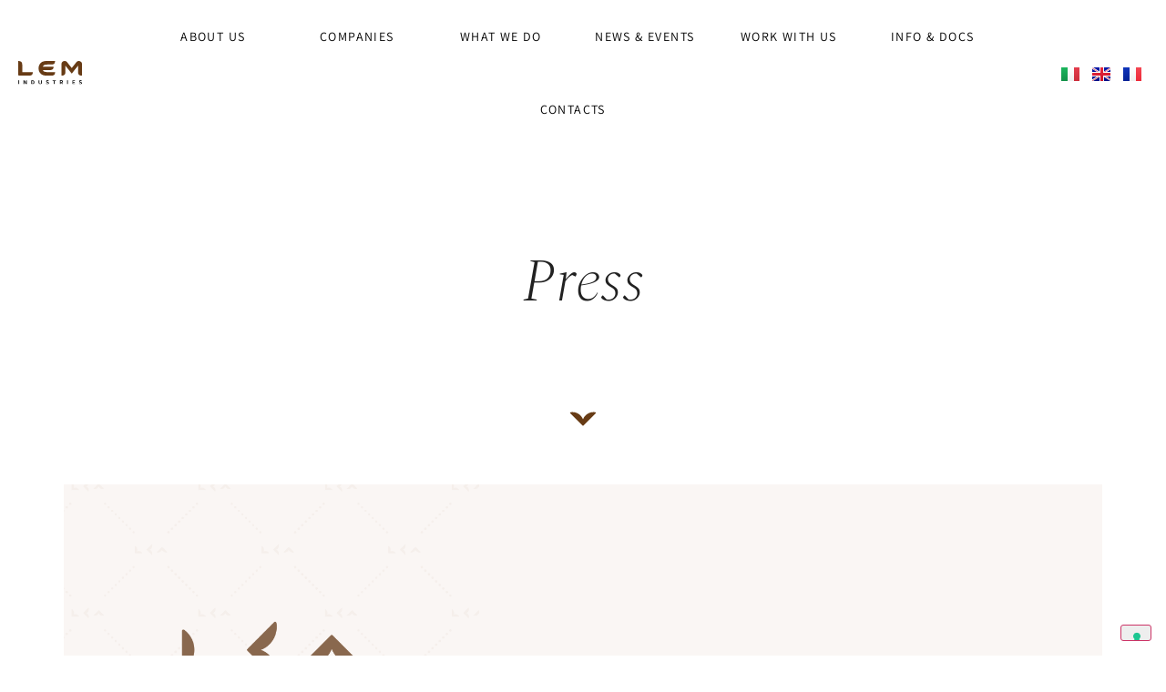

--- FILE ---
content_type: text/html; charset=UTF-8
request_url: https://www.lemindustriesspa.com/en/press/toscana24-lem-invests-10-million-euros-in-two-new-facilities/
body_size: 17902
content:


<!doctype html>
<html lang="en-GB">
<head>
	<meta charset="UTF-8">
	<meta name="viewport" content="width=device-width, initial-scale=1">

	<link rel="profile" href="https://gmpg.org/xfn/11">

	<!-- Global site tag (gtag.js) - Google Analytics -->
	<script async src="https://www.googletagmanager.com/gtag/js?id=G-DZXY7TFKKH"></script>
	<script>
 	 window.dataLayer = window.dataLayer || [];
 	 function gtag(){dataLayer.push(arguments);}
 	 gtag('js', new Date());
 	 gtag('config', 'G-DZXY7TFKKH');
	</script>
	
	
	<script>
document.addEventListener('DOMContentLoaded', function () {
  // 1. ARIA required su campi obbligatori
  document.querySelectorAll('.elementor-field-required input, .elementor-field-required textarea')
    .forEach(field => field.setAttribute('aria-required', 'true'));

  // 2. Messaggi alert/status dinamici
  const observer = new MutationObserver(() => {
    const error = document.querySelector('.elementor-message-danger');
    const success = document.querySelector('.elementor-message-success');

    if (error && !error.hasAttribute('role')) {
      error.setAttribute('role', 'alert');
      error.setAttribute('aria-live', 'assertive');
    }

    if (success && !success.hasAttribute('role')) {
      success.setAttribute('role', 'status');
      success.setAttribute('aria-live', 'polite');
    }
  });
  observer.observe(document.body, { childList: true, subtree: true });

  // 3. Forza tabindex 0 su elementi con tabindex > 0
  document.querySelectorAll('[tabindex]').forEach(el => {
    const value = el.getAttribute('tabindex');
    if (value && parseInt(value) > 0) el.setAttribute('tabindex', '0');
  });

  // 4. Nascondi thumbnail Elementor ai lettori vocali
  document.querySelectorAll('.elementor-post__thumbnail__link').forEach(link => {
    link.setAttribute('aria-hidden', 'true');
    link.setAttribute('tabindex', '-1');
  });

  // 5. Aggiungi role="presentation" e aria-hidden alle immagini con alt=""
  document.querySelectorAll('img[alt=""]').forEach(img => {
    img.setAttribute('role', 'presentation');
    img.setAttribute('aria-hidden', 'true');
  });

  // 6. Rimuovi aria-hidden="true" da contenitori con elementi focusabili

  document.querySelectorAll('[aria-hidden="true"]').forEach(el => {
    const hasFocusable = el.querySelector(
      'a, button, input, select, textarea, [tabindex]:not([tabindex="-1"])'
    );
    if (hasFocusable) {
      el.removeAttribute('aria-hidden');
      console.log('aria-hidden rimosso da contenitore con elementi focusabili');
    }
  });




	
	
});
</script>



	
	
	

				<script type="text/javascript" class="_iub_cs_skip">
				var _iub = _iub || {};
				_iub.csConfiguration = _iub.csConfiguration || {};
				_iub.csConfiguration.siteId = "3493459";
				_iub.csConfiguration.cookiePolicyId = "89381301";
			</script>
			<script class="_iub_cs_skip" src="https://cs.iubenda.com/autoblocking/3493459.js"></script>
			<meta name='robots' content='index, follow, max-image-preview:large, max-snippet:-1, max-video-preview:-1' />
	<style>img:is([sizes="auto" i], [sizes^="auto," i]) { contain-intrinsic-size: 3000px 1500px }</style>
	<link rel="alternate" href="https://www.lemindustriesspa.com/it/press/toscana24-lem-investe-10-milioni-in-due-nuovi-stabilimenti/" hreflang="it" />
<link rel="alternate" href="https://www.lemindustriesspa.com/en/press/toscana24-lem-invests-10-million-euros-in-two-new-facilities/" hreflang="en" />

	<!-- This site is optimized with the Yoast SEO plugin v26.0 - https://yoast.com/wordpress/plugins/seo/ -->
	<title>Toscana24 – LEM invests 10 million euros in two new facilities - LEM INDUSTRIES SpA</title>
	<link rel="canonical" href="https://www.lemindustriesspa.com/en/press/toscana24-lem-invests-10-million-euros-in-two-new-facilities/" />
	<meta property="og:locale" content="en_GB" />
	<meta property="og:locale:alternate" content="it_IT" />
	<meta property="og:type" content="article" />
	<meta property="og:title" content="Toscana24 – LEM invests 10 million euros in two new facilities - LEM INDUSTRIES SpA" />
	<meta property="og:description" content="Covid does not stop the investments of Lem Industries of Bucine (Arezzo), one of the most important companies for the treatment and finishing of buckles, studs, chains and metal fasteners for luxury brands, with an aggregate turnover of 70 million in 2019 . Related link [Italian] https://toscana24.ilsole24ore.com/art/oggi/2021-01-04/industries-investe-milioni-nuovi-185255.php?uuid=ABQAEbW" />
	<meta property="og:url" content="https://www.lemindustriesspa.com/en/press/toscana24-lem-invests-10-million-euros-in-two-new-facilities/" />
	<meta property="og:site_name" content="LEM INDUSTRIES SpA" />
	<meta property="article:modified_time" content="2021-08-13T09:13:16+00:00" />
	<meta property="og:image" content="https://www.lemindustriesspa.com/wp-content/uploads/phpress.png" />
	<meta property="og:image:width" content="800" />
	<meta property="og:image:height" content="800" />
	<meta property="og:image:type" content="image/png" />
	<meta name="twitter:card" content="summary_large_image" />
	<meta name="twitter:label1" content="Estimated reading time" />
	<meta name="twitter:data1" content="1 minute" />
	<script type="application/ld+json" class="yoast-schema-graph">{"@context":"https://schema.org","@graph":[{"@type":"WebPage","@id":"https://www.lemindustriesspa.com/en/press/toscana24-lem-invests-10-million-euros-in-two-new-facilities/","url":"https://www.lemindustriesspa.com/en/press/toscana24-lem-invests-10-million-euros-in-two-new-facilities/","name":"Toscana24 – LEM invests 10 million euros in two new facilities - LEM INDUSTRIES SpA","isPartOf":{"@id":"https://www.lemindustriesspa.com/en/#website"},"primaryImageOfPage":{"@id":"https://www.lemindustriesspa.com/en/press/toscana24-lem-invests-10-million-euros-in-two-new-facilities/#primaryimage"},"image":{"@id":"https://www.lemindustriesspa.com/en/press/toscana24-lem-invests-10-million-euros-in-two-new-facilities/#primaryimage"},"thumbnailUrl":"https://www.lemindustriesspa.com/wp-content/uploads/phpress.png","datePublished":"2021-01-04T16:05:00+00:00","dateModified":"2021-08-13T09:13:16+00:00","breadcrumb":{"@id":"https://www.lemindustriesspa.com/en/press/toscana24-lem-invests-10-million-euros-in-two-new-facilities/#breadcrumb"},"inLanguage":"en-GB","potentialAction":[{"@type":"ReadAction","target":["https://www.lemindustriesspa.com/en/press/toscana24-lem-invests-10-million-euros-in-two-new-facilities/"]}]},{"@type":"ImageObject","inLanguage":"en-GB","@id":"https://www.lemindustriesspa.com/en/press/toscana24-lem-invests-10-million-euros-in-two-new-facilities/#primaryimage","url":"https://www.lemindustriesspa.com/wp-content/uploads/phpress.png","contentUrl":"https://www.lemindustriesspa.com/wp-content/uploads/phpress.png","width":800,"height":800},{"@type":"BreadcrumbList","@id":"https://www.lemindustriesspa.com/en/press/toscana24-lem-invests-10-million-euros-in-two-new-facilities/#breadcrumb","itemListElement":[{"@type":"ListItem","position":1,"name":"Home Page","item":"https://www.lemindustriesspa.com/en/"},{"@type":"ListItem","position":2,"name":"Press","item":"https://www.lemindustriesspa.com/en/press/"},{"@type":"ListItem","position":3,"name":"Toscana24 – LEM invests 10 million euros in two new facilities"}]},{"@type":"WebSite","@id":"https://www.lemindustriesspa.com/en/#website","url":"https://www.lemindustriesspa.com/en/","name":"LEM INDUSTRIES SpA","description":"","publisher":{"@id":"https://www.lemindustriesspa.com/en/#organization"},"potentialAction":[{"@type":"SearchAction","target":{"@type":"EntryPoint","urlTemplate":"https://www.lemindustriesspa.com/en/?s={search_term_string}"},"query-input":{"@type":"PropertyValueSpecification","valueRequired":true,"valueName":"search_term_string"}}],"inLanguage":"en-GB"},{"@type":"Organization","@id":"https://www.lemindustriesspa.com/en/#organization","name":"LEM INDUSTRIES SPA","url":"https://www.lemindustriesspa.com/en/","logo":{"@type":"ImageObject","inLanguage":"en-GB","@id":"https://www.lemindustriesspa.com/en/#/schema/logo/image/","url":"https://www.lemindustriesspa.com/wp-content/uploads/logo_lem.svg","contentUrl":"https://www.lemindustriesspa.com/wp-content/uploads/logo_lem.svg","width":105,"height":82,"caption":"LEM INDUSTRIES SPA"},"image":{"@id":"https://www.lemindustriesspa.com/en/#/schema/logo/image/"},"sameAs":["https://www.instagram.com/lemindustriesspa/"]}]}</script>
	<!-- / Yoast SEO plugin. -->


<link rel='dns-prefetch' href='//cdn.iubenda.com' />
<link rel="alternate" type="application/rss+xml" title="LEM INDUSTRIES SpA &raquo; Feed" href="https://www.lemindustriesspa.com/en/feed/" />
<link rel="alternate" type="application/rss+xml" title="LEM INDUSTRIES SpA &raquo; Comments Feed" href="https://www.lemindustriesspa.com/en/comments/feed/" />
<script>
window._wpemojiSettings = {"baseUrl":"https:\/\/s.w.org\/images\/core\/emoji\/16.0.1\/72x72\/","ext":".png","svgUrl":"https:\/\/s.w.org\/images\/core\/emoji\/16.0.1\/svg\/","svgExt":".svg","source":{"concatemoji":"https:\/\/www.lemindustriesspa.com\/wp-includes\/js\/wp-emoji-release.min.js?ver=6.8.3"}};
/*! This file is auto-generated */
!function(s,n){var o,i,e;function c(e){try{var t={supportTests:e,timestamp:(new Date).valueOf()};sessionStorage.setItem(o,JSON.stringify(t))}catch(e){}}function p(e,t,n){e.clearRect(0,0,e.canvas.width,e.canvas.height),e.fillText(t,0,0);var t=new Uint32Array(e.getImageData(0,0,e.canvas.width,e.canvas.height).data),a=(e.clearRect(0,0,e.canvas.width,e.canvas.height),e.fillText(n,0,0),new Uint32Array(e.getImageData(0,0,e.canvas.width,e.canvas.height).data));return t.every(function(e,t){return e===a[t]})}function u(e,t){e.clearRect(0,0,e.canvas.width,e.canvas.height),e.fillText(t,0,0);for(var n=e.getImageData(16,16,1,1),a=0;a<n.data.length;a++)if(0!==n.data[a])return!1;return!0}function f(e,t,n,a){switch(t){case"flag":return n(e,"\ud83c\udff3\ufe0f\u200d\u26a7\ufe0f","\ud83c\udff3\ufe0f\u200b\u26a7\ufe0f")?!1:!n(e,"\ud83c\udde8\ud83c\uddf6","\ud83c\udde8\u200b\ud83c\uddf6")&&!n(e,"\ud83c\udff4\udb40\udc67\udb40\udc62\udb40\udc65\udb40\udc6e\udb40\udc67\udb40\udc7f","\ud83c\udff4\u200b\udb40\udc67\u200b\udb40\udc62\u200b\udb40\udc65\u200b\udb40\udc6e\u200b\udb40\udc67\u200b\udb40\udc7f");case"emoji":return!a(e,"\ud83e\udedf")}return!1}function g(e,t,n,a){var r="undefined"!=typeof WorkerGlobalScope&&self instanceof WorkerGlobalScope?new OffscreenCanvas(300,150):s.createElement("canvas"),o=r.getContext("2d",{willReadFrequently:!0}),i=(o.textBaseline="top",o.font="600 32px Arial",{});return e.forEach(function(e){i[e]=t(o,e,n,a)}),i}function t(e){var t=s.createElement("script");t.src=e,t.defer=!0,s.head.appendChild(t)}"undefined"!=typeof Promise&&(o="wpEmojiSettingsSupports",i=["flag","emoji"],n.supports={everything:!0,everythingExceptFlag:!0},e=new Promise(function(e){s.addEventListener("DOMContentLoaded",e,{once:!0})}),new Promise(function(t){var n=function(){try{var e=JSON.parse(sessionStorage.getItem(o));if("object"==typeof e&&"number"==typeof e.timestamp&&(new Date).valueOf()<e.timestamp+604800&&"object"==typeof e.supportTests)return e.supportTests}catch(e){}return null}();if(!n){if("undefined"!=typeof Worker&&"undefined"!=typeof OffscreenCanvas&&"undefined"!=typeof URL&&URL.createObjectURL&&"undefined"!=typeof Blob)try{var e="postMessage("+g.toString()+"("+[JSON.stringify(i),f.toString(),p.toString(),u.toString()].join(",")+"));",a=new Blob([e],{type:"text/javascript"}),r=new Worker(URL.createObjectURL(a),{name:"wpTestEmojiSupports"});return void(r.onmessage=function(e){c(n=e.data),r.terminate(),t(n)})}catch(e){}c(n=g(i,f,p,u))}t(n)}).then(function(e){for(var t in e)n.supports[t]=e[t],n.supports.everything=n.supports.everything&&n.supports[t],"flag"!==t&&(n.supports.everythingExceptFlag=n.supports.everythingExceptFlag&&n.supports[t]);n.supports.everythingExceptFlag=n.supports.everythingExceptFlag&&!n.supports.flag,n.DOMReady=!1,n.readyCallback=function(){n.DOMReady=!0}}).then(function(){return e}).then(function(){var e;n.supports.everything||(n.readyCallback(),(e=n.source||{}).concatemoji?t(e.concatemoji):e.wpemoji&&e.twemoji&&(t(e.twemoji),t(e.wpemoji)))}))}((window,document),window._wpemojiSettings);
</script>
<style id='wp-emoji-styles-inline-css'>

	img.wp-smiley, img.emoji {
		display: inline !important;
		border: none !important;
		box-shadow: none !important;
		height: 1em !important;
		width: 1em !important;
		margin: 0 0.07em !important;
		vertical-align: -0.1em !important;
		background: none !important;
		padding: 0 !important;
	}
</style>
<link rel='stylesheet' id='wp-block-library-css' href='https://www.lemindustriesspa.com/wp-includes/css/dist/block-library/style.min.css?ver=6.8.3' media='all' />
<style id='safe-svg-svg-icon-style-inline-css'>
.safe-svg-cover{text-align:center}.safe-svg-cover .safe-svg-inside{display:inline-block;max-width:100%}.safe-svg-cover svg{height:100%;max-height:100%;max-width:100%;width:100%}

</style>
<style id='global-styles-inline-css'>
:root{--wp--preset--aspect-ratio--square: 1;--wp--preset--aspect-ratio--4-3: 4/3;--wp--preset--aspect-ratio--3-4: 3/4;--wp--preset--aspect-ratio--3-2: 3/2;--wp--preset--aspect-ratio--2-3: 2/3;--wp--preset--aspect-ratio--16-9: 16/9;--wp--preset--aspect-ratio--9-16: 9/16;--wp--preset--color--black: #000000;--wp--preset--color--cyan-bluish-gray: #abb8c3;--wp--preset--color--white: #ffffff;--wp--preset--color--pale-pink: #f78da7;--wp--preset--color--vivid-red: #cf2e2e;--wp--preset--color--luminous-vivid-orange: #ff6900;--wp--preset--color--luminous-vivid-amber: #fcb900;--wp--preset--color--light-green-cyan: #7bdcb5;--wp--preset--color--vivid-green-cyan: #00d084;--wp--preset--color--pale-cyan-blue: #8ed1fc;--wp--preset--color--vivid-cyan-blue: #0693e3;--wp--preset--color--vivid-purple: #9b51e0;--wp--preset--gradient--vivid-cyan-blue-to-vivid-purple: linear-gradient(135deg,rgba(6,147,227,1) 0%,rgb(155,81,224) 100%);--wp--preset--gradient--light-green-cyan-to-vivid-green-cyan: linear-gradient(135deg,rgb(122,220,180) 0%,rgb(0,208,130) 100%);--wp--preset--gradient--luminous-vivid-amber-to-luminous-vivid-orange: linear-gradient(135deg,rgba(252,185,0,1) 0%,rgba(255,105,0,1) 100%);--wp--preset--gradient--luminous-vivid-orange-to-vivid-red: linear-gradient(135deg,rgba(255,105,0,1) 0%,rgb(207,46,46) 100%);--wp--preset--gradient--very-light-gray-to-cyan-bluish-gray: linear-gradient(135deg,rgb(238,238,238) 0%,rgb(169,184,195) 100%);--wp--preset--gradient--cool-to-warm-spectrum: linear-gradient(135deg,rgb(74,234,220) 0%,rgb(151,120,209) 20%,rgb(207,42,186) 40%,rgb(238,44,130) 60%,rgb(251,105,98) 80%,rgb(254,248,76) 100%);--wp--preset--gradient--blush-light-purple: linear-gradient(135deg,rgb(255,206,236) 0%,rgb(152,150,240) 100%);--wp--preset--gradient--blush-bordeaux: linear-gradient(135deg,rgb(254,205,165) 0%,rgb(254,45,45) 50%,rgb(107,0,62) 100%);--wp--preset--gradient--luminous-dusk: linear-gradient(135deg,rgb(255,203,112) 0%,rgb(199,81,192) 50%,rgb(65,88,208) 100%);--wp--preset--gradient--pale-ocean: linear-gradient(135deg,rgb(255,245,203) 0%,rgb(182,227,212) 50%,rgb(51,167,181) 100%);--wp--preset--gradient--electric-grass: linear-gradient(135deg,rgb(202,248,128) 0%,rgb(113,206,126) 100%);--wp--preset--gradient--midnight: linear-gradient(135deg,rgb(2,3,129) 0%,rgb(40,116,252) 100%);--wp--preset--font-size--small: 13px;--wp--preset--font-size--medium: 20px;--wp--preset--font-size--large: 36px;--wp--preset--font-size--x-large: 42px;--wp--preset--spacing--20: 0.44rem;--wp--preset--spacing--30: 0.67rem;--wp--preset--spacing--40: 1rem;--wp--preset--spacing--50: 1.5rem;--wp--preset--spacing--60: 2.25rem;--wp--preset--spacing--70: 3.38rem;--wp--preset--spacing--80: 5.06rem;--wp--preset--shadow--natural: 6px 6px 9px rgba(0, 0, 0, 0.2);--wp--preset--shadow--deep: 12px 12px 50px rgba(0, 0, 0, 0.4);--wp--preset--shadow--sharp: 6px 6px 0px rgba(0, 0, 0, 0.2);--wp--preset--shadow--outlined: 6px 6px 0px -3px rgba(255, 255, 255, 1), 6px 6px rgba(0, 0, 0, 1);--wp--preset--shadow--crisp: 6px 6px 0px rgba(0, 0, 0, 1);}:root { --wp--style--global--content-size: 800px;--wp--style--global--wide-size: 1200px; }:where(body) { margin: 0; }.wp-site-blocks > .alignleft { float: left; margin-right: 2em; }.wp-site-blocks > .alignright { float: right; margin-left: 2em; }.wp-site-blocks > .aligncenter { justify-content: center; margin-left: auto; margin-right: auto; }:where(.wp-site-blocks) > * { margin-block-start: 24px; margin-block-end: 0; }:where(.wp-site-blocks) > :first-child { margin-block-start: 0; }:where(.wp-site-blocks) > :last-child { margin-block-end: 0; }:root { --wp--style--block-gap: 24px; }:root :where(.is-layout-flow) > :first-child{margin-block-start: 0;}:root :where(.is-layout-flow) > :last-child{margin-block-end: 0;}:root :where(.is-layout-flow) > *{margin-block-start: 24px;margin-block-end: 0;}:root :where(.is-layout-constrained) > :first-child{margin-block-start: 0;}:root :where(.is-layout-constrained) > :last-child{margin-block-end: 0;}:root :where(.is-layout-constrained) > *{margin-block-start: 24px;margin-block-end: 0;}:root :where(.is-layout-flex){gap: 24px;}:root :where(.is-layout-grid){gap: 24px;}.is-layout-flow > .alignleft{float: left;margin-inline-start: 0;margin-inline-end: 2em;}.is-layout-flow > .alignright{float: right;margin-inline-start: 2em;margin-inline-end: 0;}.is-layout-flow > .aligncenter{margin-left: auto !important;margin-right: auto !important;}.is-layout-constrained > .alignleft{float: left;margin-inline-start: 0;margin-inline-end: 2em;}.is-layout-constrained > .alignright{float: right;margin-inline-start: 2em;margin-inline-end: 0;}.is-layout-constrained > .aligncenter{margin-left: auto !important;margin-right: auto !important;}.is-layout-constrained > :where(:not(.alignleft):not(.alignright):not(.alignfull)){max-width: var(--wp--style--global--content-size);margin-left: auto !important;margin-right: auto !important;}.is-layout-constrained > .alignwide{max-width: var(--wp--style--global--wide-size);}body .is-layout-flex{display: flex;}.is-layout-flex{flex-wrap: wrap;align-items: center;}.is-layout-flex > :is(*, div){margin: 0;}body .is-layout-grid{display: grid;}.is-layout-grid > :is(*, div){margin: 0;}body{padding-top: 0px;padding-right: 0px;padding-bottom: 0px;padding-left: 0px;}a:where(:not(.wp-element-button)){text-decoration: underline;}:root :where(.wp-element-button, .wp-block-button__link){background-color: #32373c;border-width: 0;color: #fff;font-family: inherit;font-size: inherit;line-height: inherit;padding: calc(0.667em + 2px) calc(1.333em + 2px);text-decoration: none;}.has-black-color{color: var(--wp--preset--color--black) !important;}.has-cyan-bluish-gray-color{color: var(--wp--preset--color--cyan-bluish-gray) !important;}.has-white-color{color: var(--wp--preset--color--white) !important;}.has-pale-pink-color{color: var(--wp--preset--color--pale-pink) !important;}.has-vivid-red-color{color: var(--wp--preset--color--vivid-red) !important;}.has-luminous-vivid-orange-color{color: var(--wp--preset--color--luminous-vivid-orange) !important;}.has-luminous-vivid-amber-color{color: var(--wp--preset--color--luminous-vivid-amber) !important;}.has-light-green-cyan-color{color: var(--wp--preset--color--light-green-cyan) !important;}.has-vivid-green-cyan-color{color: var(--wp--preset--color--vivid-green-cyan) !important;}.has-pale-cyan-blue-color{color: var(--wp--preset--color--pale-cyan-blue) !important;}.has-vivid-cyan-blue-color{color: var(--wp--preset--color--vivid-cyan-blue) !important;}.has-vivid-purple-color{color: var(--wp--preset--color--vivid-purple) !important;}.has-black-background-color{background-color: var(--wp--preset--color--black) !important;}.has-cyan-bluish-gray-background-color{background-color: var(--wp--preset--color--cyan-bluish-gray) !important;}.has-white-background-color{background-color: var(--wp--preset--color--white) !important;}.has-pale-pink-background-color{background-color: var(--wp--preset--color--pale-pink) !important;}.has-vivid-red-background-color{background-color: var(--wp--preset--color--vivid-red) !important;}.has-luminous-vivid-orange-background-color{background-color: var(--wp--preset--color--luminous-vivid-orange) !important;}.has-luminous-vivid-amber-background-color{background-color: var(--wp--preset--color--luminous-vivid-amber) !important;}.has-light-green-cyan-background-color{background-color: var(--wp--preset--color--light-green-cyan) !important;}.has-vivid-green-cyan-background-color{background-color: var(--wp--preset--color--vivid-green-cyan) !important;}.has-pale-cyan-blue-background-color{background-color: var(--wp--preset--color--pale-cyan-blue) !important;}.has-vivid-cyan-blue-background-color{background-color: var(--wp--preset--color--vivid-cyan-blue) !important;}.has-vivid-purple-background-color{background-color: var(--wp--preset--color--vivid-purple) !important;}.has-black-border-color{border-color: var(--wp--preset--color--black) !important;}.has-cyan-bluish-gray-border-color{border-color: var(--wp--preset--color--cyan-bluish-gray) !important;}.has-white-border-color{border-color: var(--wp--preset--color--white) !important;}.has-pale-pink-border-color{border-color: var(--wp--preset--color--pale-pink) !important;}.has-vivid-red-border-color{border-color: var(--wp--preset--color--vivid-red) !important;}.has-luminous-vivid-orange-border-color{border-color: var(--wp--preset--color--luminous-vivid-orange) !important;}.has-luminous-vivid-amber-border-color{border-color: var(--wp--preset--color--luminous-vivid-amber) !important;}.has-light-green-cyan-border-color{border-color: var(--wp--preset--color--light-green-cyan) !important;}.has-vivid-green-cyan-border-color{border-color: var(--wp--preset--color--vivid-green-cyan) !important;}.has-pale-cyan-blue-border-color{border-color: var(--wp--preset--color--pale-cyan-blue) !important;}.has-vivid-cyan-blue-border-color{border-color: var(--wp--preset--color--vivid-cyan-blue) !important;}.has-vivid-purple-border-color{border-color: var(--wp--preset--color--vivid-purple) !important;}.has-vivid-cyan-blue-to-vivid-purple-gradient-background{background: var(--wp--preset--gradient--vivid-cyan-blue-to-vivid-purple) !important;}.has-light-green-cyan-to-vivid-green-cyan-gradient-background{background: var(--wp--preset--gradient--light-green-cyan-to-vivid-green-cyan) !important;}.has-luminous-vivid-amber-to-luminous-vivid-orange-gradient-background{background: var(--wp--preset--gradient--luminous-vivid-amber-to-luminous-vivid-orange) !important;}.has-luminous-vivid-orange-to-vivid-red-gradient-background{background: var(--wp--preset--gradient--luminous-vivid-orange-to-vivid-red) !important;}.has-very-light-gray-to-cyan-bluish-gray-gradient-background{background: var(--wp--preset--gradient--very-light-gray-to-cyan-bluish-gray) !important;}.has-cool-to-warm-spectrum-gradient-background{background: var(--wp--preset--gradient--cool-to-warm-spectrum) !important;}.has-blush-light-purple-gradient-background{background: var(--wp--preset--gradient--blush-light-purple) !important;}.has-blush-bordeaux-gradient-background{background: var(--wp--preset--gradient--blush-bordeaux) !important;}.has-luminous-dusk-gradient-background{background: var(--wp--preset--gradient--luminous-dusk) !important;}.has-pale-ocean-gradient-background{background: var(--wp--preset--gradient--pale-ocean) !important;}.has-electric-grass-gradient-background{background: var(--wp--preset--gradient--electric-grass) !important;}.has-midnight-gradient-background{background: var(--wp--preset--gradient--midnight) !important;}.has-small-font-size{font-size: var(--wp--preset--font-size--small) !important;}.has-medium-font-size{font-size: var(--wp--preset--font-size--medium) !important;}.has-large-font-size{font-size: var(--wp--preset--font-size--large) !important;}.has-x-large-font-size{font-size: var(--wp--preset--font-size--x-large) !important;}
:root :where(.wp-block-pullquote){font-size: 1.5em;line-height: 1.6;}
</style>
<link rel='stylesheet' id='contact-form-7-css' href='https://www.lemindustriesspa.com/wp-content/plugins/contact-form-7/includes/css/styles.css?ver=6.1.1' media='all' />
<link rel='stylesheet' id='justified-gallery-css' href='https://www.lemindustriesspa.com/wp-content/plugins/elements-plus/assets/css/justifiedGallery.min.css?ver=2.16.4' media='all' />
<link rel='stylesheet' id='ep-elements-css' href='https://www.lemindustriesspa.com/wp-content/plugins/elements-plus/assets/css/ep-elements.css?ver=2.16.4' media='all' />
<link rel='stylesheet' id='hello-elementor-css' href='https://www.lemindustriesspa.com/wp-content/themes/hello-elementor/assets/css/reset.css?ver=3.4.4' media='all' />
<link rel='stylesheet' id='hello-elementor-theme-style-css' href='https://www.lemindustriesspa.com/wp-content/themes/hello-elementor/assets/css/theme.css?ver=3.4.4' media='all' />
<link rel='stylesheet' id='hello-elementor-header-footer-css' href='https://www.lemindustriesspa.com/wp-content/themes/hello-elementor/assets/css/header-footer.css?ver=3.4.4' media='all' />
<link rel='stylesheet' id='elementor-frontend-css' href='https://www.lemindustriesspa.com/wp-content/plugins/elementor/assets/css/frontend.min.css?ver=3.32.3' media='all' />
<link rel='stylesheet' id='widget-image-css' href='https://www.lemindustriesspa.com/wp-content/plugins/elementor/assets/css/widget-image.min.css?ver=3.32.3' media='all' />
<link rel='stylesheet' id='widget-nav-menu-css' href='https://www.lemindustriesspa.com/wp-content/plugins/elementor-pro/assets/css/widget-nav-menu.min.css?ver=3.28.2' media='all' />
<link rel='stylesheet' id='e-sticky-css' href='https://www.lemindustriesspa.com/wp-content/plugins/elementor-pro/assets/css/modules/sticky.min.css?ver=3.28.2' media='all' />
<link rel='stylesheet' id='e-motion-fx-css' href='https://www.lemindustriesspa.com/wp-content/plugins/elementor-pro/assets/css/modules/motion-fx.min.css?ver=3.28.2' media='all' />
<link rel='stylesheet' id='widget-heading-css' href='https://www.lemindustriesspa.com/wp-content/plugins/elementor/assets/css/widget-heading.min.css?ver=3.32.3' media='all' />
<link rel='stylesheet' id='widget-icon-list-css' href='https://www.lemindustriesspa.com/wp-content/plugins/elementor/assets/css/widget-icon-list.min.css?ver=3.32.3' media='all' />
<link rel='stylesheet' id='widget-post-navigation-css' href='https://www.lemindustriesspa.com/wp-content/plugins/elementor-pro/assets/css/widget-post-navigation.min.css?ver=3.28.2' media='all' />
<link rel='stylesheet' id='elementor-icons-css' href='https://www.lemindustriesspa.com/wp-content/plugins/elementor/assets/lib/eicons/css/elementor-icons.min.css?ver=5.44.0' media='all' />
<link rel='stylesheet' id='elementor-post-17-css' href='https://www.lemindustriesspa.com/wp-content/uploads/elementor/css/post-17.css?ver=1765384827' media='all' />
<link rel='stylesheet' id='cpel-language-switcher-css' href='https://www.lemindustriesspa.com/wp-content/plugins/connect-polylang-elementor/assets/css/language-switcher.min.css?ver=2.5.0' media='all' />
<link rel='stylesheet' id='font-awesome-5-all-css' href='https://www.lemindustriesspa.com/wp-content/plugins/elementor/assets/lib/font-awesome/css/all.min.css?ver=3.32.3' media='all' />
<link rel='stylesheet' id='font-awesome-4-shim-css' href='https://www.lemindustriesspa.com/wp-content/plugins/elementor/assets/lib/font-awesome/css/v4-shims.min.css?ver=3.32.3' media='all' />
<link rel='stylesheet' id='elementor-post-20-css' href='https://www.lemindustriesspa.com/wp-content/uploads/elementor/css/post-20.css?ver=1765384828' media='all' />
<link rel='stylesheet' id='elementor-post-8884-css' href='https://www.lemindustriesspa.com/wp-content/uploads/elementor/css/post-8884.css?ver=1765385419' media='all' />
<link rel='stylesheet' id='elementor-post-3994-css' href='https://www.lemindustriesspa.com/wp-content/uploads/elementor/css/post-3994.css?ver=1765388318' media='all' />
<link rel='stylesheet' id='elementor-gf-local-spectral-css' href='https://www.lemindustriesspa.com/wp-content/uploads/elementor/google-fonts/css/spectral.css?ver=1743438895' media='all' />
<link rel='stylesheet' id='elementor-gf-local-sourcesanspro-css' href='https://www.lemindustriesspa.com/wp-content/uploads/elementor/google-fonts/css/sourcesanspro.css?ver=1743438902' media='all' />
<link rel='stylesheet' id='elementor-gf-local-assistant-css' href='https://www.lemindustriesspa.com/wp-content/uploads/elementor/google-fonts/css/assistant.css?ver=1743438903' media='all' />
<link rel='stylesheet' id='elementor-gf-local-robotoslab-css' href='https://www.lemindustriesspa.com/wp-content/uploads/elementor/google-fonts/css/robotoslab.css?ver=1743439406' media='all' />
<link rel='stylesheet' id='elementor-icons-shared-0-css' href='https://www.lemindustriesspa.com/wp-content/plugins/elementor/assets/lib/font-awesome/css/fontawesome.min.css?ver=5.15.3' media='all' />
<link rel='stylesheet' id='elementor-icons-fa-solid-css' href='https://www.lemindustriesspa.com/wp-content/plugins/elementor/assets/lib/font-awesome/css/solid.min.css?ver=5.15.3' media='all' />

<script  type="text/javascript" class=" _iub_cs_skip" id="iubenda-head-inline-scripts-0">
var _iub = _iub || [];
_iub.csConfiguration = {"askConsentAtCookiePolicyUpdate":true,"floatingPreferencesButtonCaptionColor":"#FF000000","floatingPreferencesButtonColor":"#EEEEEE","floatingPreferencesButtonDisplay":"bottom-right","lang":"en-GB","perPurposeConsent":true,"siteId":3493459,"whitelabel":false,"cookiePolicyId":89381301,"i18n":{"en-GB":{"banner":{"dynamic":{"body":"We and selected third parties use cookies or similar technologies for technical purposes and, with your consent, for experience and measurement as specified in the cookie policy. You can freely give, deny, or withdraw your consent at any time by accessing the preferences panel. Denying consent may make related features unavailable. Use the &#8220;Accept&#8221; button to consent. Use the &#8220;Reject&#8221; button to continue without accepting."}}}}, "banner":{ "acceptButtonColor":"#673B15","acceptButtonDisplay":true,"backgroundColor":"#EEEEEE","closeButtonDisplay":false,"customizeButtonDisplay":true,"explicitWithdrawal":true,"listPurposes":true,"linksColor":"#673B15","position":"bottom","rejectButtonColor":"#673B15","rejectButtonDisplay":true,"showTitle":false,"textColor":"#212121" }};
</script>
<script  type="text/javascript" charset="UTF-8" async="" class=" _iub_cs_skip" src="//cdn.iubenda.com/cs/iubenda_cs.js?ver=3.12.4" id="iubenda-head-scripts-1-js"></script>
<script src="https://www.lemindustriesspa.com/wp-includes/js/jquery/jquery.min.js?ver=3.7.1" id="jquery-core-js"></script>
<script src="https://www.lemindustriesspa.com/wp-includes/js/jquery/jquery-migrate.min.js?ver=3.4.1" id="jquery-migrate-js"></script>
<script src="https://www.lemindustriesspa.com/wp-content/plugins/elementor/assets/lib/font-awesome/js/v4-shims.min.js?ver=3.32.3" id="font-awesome-4-shim-js"></script>
<link rel="https://api.w.org/" href="https://www.lemindustriesspa.com/wp-json/" /><link rel="alternate" title="JSON" type="application/json" href="https://www.lemindustriesspa.com/wp-json/wp/v2/press/11412" /><link rel="EditURI" type="application/rsd+xml" title="RSD" href="https://www.lemindustriesspa.com/xmlrpc.php?rsd" />
<meta name="generator" content="WordPress 6.8.3" />
<link rel='shortlink' href='https://www.lemindustriesspa.com/?p=11412' />
<link rel="alternate" title="oEmbed (JSON)" type="application/json+oembed" href="https://www.lemindustriesspa.com/wp-json/oembed/1.0/embed?url=https%3A%2F%2Fwww.lemindustriesspa.com%2Fen%2Fpress%2Ftoscana24-lem-invests-10-million-euros-in-two-new-facilities%2F" />
<link rel="alternate" title="oEmbed (XML)" type="text/xml+oembed" href="https://www.lemindustriesspa.com/wp-json/oembed/1.0/embed?url=https%3A%2F%2Fwww.lemindustriesspa.com%2Fen%2Fpress%2Ftoscana24-lem-invests-10-million-euros-in-two-new-facilities%2F&#038;format=xml" />
<meta name="generator" content="Elementor 3.32.3; features: additional_custom_breakpoints; settings: css_print_method-external, google_font-enabled, font_display-auto">
			<style>
				.e-con.e-parent:nth-of-type(n+4):not(.e-lazyloaded):not(.e-no-lazyload),
				.e-con.e-parent:nth-of-type(n+4):not(.e-lazyloaded):not(.e-no-lazyload) * {
					background-image: none !important;
				}
				@media screen and (max-height: 1024px) {
					.e-con.e-parent:nth-of-type(n+3):not(.e-lazyloaded):not(.e-no-lazyload),
					.e-con.e-parent:nth-of-type(n+3):not(.e-lazyloaded):not(.e-no-lazyload) * {
						background-image: none !important;
					}
				}
				@media screen and (max-height: 640px) {
					.e-con.e-parent:nth-of-type(n+2):not(.e-lazyloaded):not(.e-no-lazyload),
					.e-con.e-parent:nth-of-type(n+2):not(.e-lazyloaded):not(.e-no-lazyload) * {
						background-image: none !important;
					}
				}
			</style>
			<link rel="icon" href="https://www.lemindustriesspa.com/wp-content/uploads/cropped-favicon-lem-industries-32x32.png" sizes="32x32" />
<link rel="icon" href="https://www.lemindustriesspa.com/wp-content/uploads/cropped-favicon-lem-industries-192x192.png" sizes="192x192" />
<link rel="apple-touch-icon" href="https://www.lemindustriesspa.com/wp-content/uploads/cropped-favicon-lem-industries-180x180.png" />
<meta name="msapplication-TileImage" content="https://www.lemindustriesspa.com/wp-content/uploads/cropped-favicon-lem-industries-270x270.png" />
		<style id="wp-custom-css">
			
/* accessibilita */

:focus {
  outline: 3px solid #005fcc !important;
  outline-offset: 3px !important;
  box-shadow: 0 0 0 4px rgba(0, 95, 204, 0.25) !important;
  transition: outline 0.2s ease, box-shadow 0.2s ease !important;
}

input:focus,
textarea:focus,
select:focus,
button:focus,
a:focus {
  outline: 3px solid #005fcc !important;
  outline-offset: 3px !important;
  box-shadow: 0 0 0 4px rgba(0, 95, 204, 0.25) !important;
}


.logoheader a {
	padding: 15px;
margin-left: -15px;
}


.elementor-nav-menu--main li.menu-item-has-children:focus-within > .sub-menu {
  display: block !important;
	width: max-content;
}

.elementor-nav-menu--main .elementor-item:focus, .elementor-nav-menu--main ul li ul .elementor-sub-item:focus {
  background-color: #FAF6F4 !important;
}

.elementor-form label {
  font-weight: 600 !important
}

::placeholder {
  color: #444 !important;
  opacity: 1 !important;
}

.ea11y-widget-button {
  tabindex: 0 !important;
}

.elementor-widget-theme-post-excerpt p::after { 
  content: "...";
}

.anteprimaarticolo .elementor-widget-post-info .elementor-widget-container::before {
  content: '';
  height: 1px;
  width: calc(100% - 125px);
  right: 20px;
  margin-top: 13px;
  position: absolute;
  background: var( --e-global-color-fe1b8b2 );
  display: block;
}

[aria-hidden="true"] a,
[aria-hidden="true"] button {
  pointer-events: none;
  user-select: none;
}

.vp-title.Title_module_title__296cb5dd{
	display: none !important;
}








.page-header {
	display: none;
}



.page-id-2104 form {margin-top:200px}

.cit .swiper-slide-bg {
	background-color: transparent !important
}

.cit .elementor-swiper-button i {
	color: #fff !important
}

.cit .eicon-chevron-left {
	display: none
}

.wrapper>header {position:fixed; backdrop-filter: blur(5px); z-index: 9999 !important;width: 100% !important;}
main {z-index:1;}

.projectwork .elementor-counter-number-suffix:before {
	content: "⭑⭑⭑";
	color: var( --e-global-color-primary );
}

.projectwork .elementor-counter-number {
	display: none
}

.cpel-switcher__list {gap:5px}
/* gallery */

.justified-gallery > a > .caption, .justified-gallery > div > .caption {
transition: all 0.25s;
height: 100%;
opacity: 0;
display: flex;
justify-content: center;
align-items: center;
	font-size:1.5em;
	font-family:Assistant
}
.justified-gallery > a > .caption, .justified-gallery > div > .caption.caption-visible {display:flex}


/* form contatto */

.elementor-field-option label a {
	font-weight: 800 !important;
	color: inherit;
}

/* blog */

.blognewseventi h1 a:hover {
	color: #fff !important;
	transition: 0.1s;
}

.single-post #content p a, .elementor-widget-theme-post-content p a {
	color: #673B15;
	font-weight: 600 !important;
}

.blogcss .elementor-post__thumbnail__link { 
	margin-bottom: 0 !important
}

.blogcss article.elementor-post.elementor-grid-item {
  position: relative !important;
	background: #353535 !important
}

.blogcss .elementor-post.elementor-grid-item .elementor-post__text {
	padding: 15px 15px 30px;
    position: absolute;
    background: #272727C0;
    width: 100% !important;
	bottom: -50px;
    transition: bottom 0.25s ease-in-out;
}

.blogcss .elementor-post.elementor-grid-item img {
  opacity: 0.9
}

.blogcss .elementor-post.elementor-grid-item:hover .elementor-post__text {
    bottom: 0;
}

.blogcss .elementor-post.elementor-grid-item:hover img {
    opacity: 0.97;
}




.blogcss .elementor-post__meta-data::before{
    content:'';
    height:1px;
    width:calc(100% - 95px);
    right:15px;
    margin-top:8px;
    position: absolute;
    background: #d8973c;
    display: block;
}

.blogcss .elementor-post__excerpt p::after { 
  content: "...";
}


/*.category-blog .immblog {
	display: block;
}

.category-blog .immnews {
	display: none;
}*/

.category-blog h2 {
	font-size: 28px;
	font-weight: 500;
	padding-top: 140px;
	margin-top: -140px;
	margin-bottom: 25px;
}

.category-blog h5, .single-post .category-blog h2 {
	font-size: 20px;
	padding-top: 160px;
	margin-top: -140px;
	margin-bottom: 20px;
	font-family: "Spectral", Sans-serif;
font-weight: 300 !important;
text-transform: uppercase;
font-style: normal;
line-height: 1.5em;
}

.category-blog .indice {
	margin-bottom: 30px;
	background: #ededed;
	padding: 20px;
	z-index: 9;
}

.category-blog .indice strong {
	margin-bottom: 5px;
	display: block;
	font-size: 18px;
}

.category-blog .indice a {
	color: inherit;
	padding-left: 12px;
	display: block;
	
}

.category-blog .indice a:before{
	content: "-";
	position: absolute;
	margin-left: -12px;
}

.category-blog .wp-block-image {
	padding: 0;
	margin-bottom: 35px;
}

.category-blog .wp-block-image img {
	width: 100%
}

.category-blog ol {
	margin: -20px 0 20px 20px !important
}


/*press*/

.pressposts .elementor-post__thumbnail__link, .pressposts .elementor-post__title {
	margin-bottom: 0 !important
}

.pressposts .elementor-post__text {
	padding: 0 !important
}

.pressposts .elementor-post__title a { 
	padding: 15px;
	display: block
}

.pressposts .elementor-post__title a:hover { 
	color: #212121 !important
}

.grecaptcha-badge {
	opacity: 0;
}


/* iubenda */


#iubenda-cs-banner #iubenda-cs-paragraph {
    margin-top: 10px !important;
}

.purposes-header .purposes-header-right .iub-iframe-brand-button {
	pointer-events: none !important
}

#purposes-content-container .purposes-items .purposes-item .purposes-item-header {
	padding: 10px 0 !important
}


#purposes-content-container .purposes-header p.purposes-header-text {
font-size: 15px !important;
}

#purposes-content-container .purposes-header h1.purposes-header-title, #purposes-content-container h3.purposes-section-header-title {
font-size: 20px !important;
}

#purposes-content-container .purposes-item .purposes-item-title div label {
  font-size: 14px !important;
}

#cookie-law-info-again {
	font-size: 4px !important
}

#iubenda-cs-banner .iubenda-cs-rationale .iubenda-banner-content {
  padding-bottom: 15px !important;
}

#iubenda-cs-banner .iubenda-cs-rationale .iubenda-cs-opt-group button {
	border-radius: 0 !important
}

.purposes-item-header input[type="checkbox"]:checked::before {
	display: none !important
}

#iubenda-iframe .purposes-content .iub-consent-buttons {
	padding-top: 0  !important
}

body #iubenda-iframe #iubenda-iframe-popup {
  width: 900px !important;
  height: 600px !important;
	padding-top: 80px !important;
}



@media screen and (min-width: 1025px) {
	
	main>div>section:first-of-type  {margin-top: 120px !important}
	
	.home main>div>section:first-of-type  {margin-top: -120px !important}
	
	.hdr {
		width: 100% !important
	}
	.toHome{  background:url(/wp-content/uploads/logo_lem.svg) center 42% no-repeat;
    background-size: 80px;
    padding:0 20px !important; display:none !important;
}
	
.toHome a {
	color:transparent !important;
	font-size:0em !important;
}
	
	.elementor-nav-menu--dropdown{/*overflow-x:hidden !important;*/}
	
.elementor-nav-menu--main .menu-item {
	 min-width: 169px !important
}
	
.elementor-nav-menu--main .menu-item a {
	 display: block;
	text-align: center
}
	
.has-submenu.highlighted {
		background-color: #FAF6F4 !important 
}
	
	
.elementor-nav-menu>li>.sub-menu.elementor-nav-menu--dropdown {
	/*min-width: 100vw !important;*/
	/*text-align: center;
	padding: 23px 0 !important;*/
	/*left: 0 !important;*/
	z-index:19999999 !important;
}
	
.sub-menu.elementor-nav-menu--dropdown li {
	/*display: inline-block;*/
}
	
.sub-menu li a {
	border-left: 0 !important;/**/
	min-width: 16rem !important;
	display: block;
	text-align: left !important;
	padding:15px !important
}
	
.elementor-nav-menu .menu-item-has-children .sub-arrow {
		display: none
	}

.elementor-nav-menu .menu-item-has-children .menu-item-has-children .sub-arrow {display:initial;position:absolute;right:10px}
	
	
	
.elementor-nav-menu li ul[aria-expanded="true"] li ul {
	 /*margin: 0 !important;
	 position: relative !important;
	display: block !important;*/
	/*padding-bottom: 13px !important*/
}
	
.elementor-nav-menu li ul li ul {
		/*display: none !important;
	padding: 0 !important*/
}
	
.elementor-nav-menu li ul li ul li a {
	 /*font-size: 12px !important;
	color: #212121 !important;
	padding: 5px !important*/
}

.elementor-nav-menu li ul li.menu-item-has-children a {
		/*padding-bottom: 0 !important*/
}
	
.elementor-nav-menu li ul li {
		list-style: none;
  vertical-align:top;
	/*padding: 10px 0 !important*/
}

	
	.sub-menu .sub-menu {}

	
}


.single-offerta-lavoro .elementor-widget-theme-post-content ul li {
	list-style:circle;
	list-style-image:url('https://www.lemindustriesspa.com/wp-content/uploads/farfalla.svg');
}

.single-offerta-lavoro .elementor-widget-theme-post-content ul {
	margin-top: -10px !important;
	position: relative;
	padding-inline-start: 20px !important;
}

.single-offerta-lavoro .elementor-widget-theme-post-content ul ul {
	padding-top: 12px !important;
	padding-bottom: 3px;
}
.single-offerta-lavoro .elementor-widget-theme-post-content p strong {
	margin: 20px 0 -10px 0 !important;
	display: block;
	
}



/* mobile - tablet */



@media screen and (max-width: 1025px) {
	
.elementor-menu-toggle:focus {
	color: #000 !important
}
	
.elementor-menu-toggle.elementor-active {
   color: #000 !important
}
	
.toHome {
		display: none !important
}
	
.elementor-nav-menu--dropdown.elementor-nav-menu__container {
	padding: 15px 0 !important
}
	
.elementor-nav-menu .menu-item-has-children a {
  justify-content: inherit !important;		
}
	
.elementor-20 .elementor-element.elementor-element-6e4b8b66 .elementor-nav-menu--dropdown .sub-menu a {
	color: #000 !important;
		padding: 10px 25px !important;
}
	
.elementor-nav-menu .menu-item-has-children .sub-arrow i::before {
		content: "";
		display: block;
		width: 10px;
		height: 10px;
		background-image: url("/wp-content/uploads/farfalla.svg") !important;
	transform: rotate(90deg)
	}
	
	.highlighted .sub-arrow i::before {
		transform: rotate(-90deg) !important;
	}
	
}


@media screen and (max-width:600px) {
	
	main {margin-top: 72px}
	
	.fotoazienda {
		min-height: 220px !important
	}
	.hdr {position: absolute;
right: 10px;
top: 16px;}
	.plsfe-switcher{margin-right: -45px;margin-top:-4px}
	
	body #iubenda-iframe #iubenda-iframe-popup {
  width: 95% !important;
}
	
	#iubenda-iframe .purposes-content .iub-consent-buttons {
	padding-top: 10px  !important
}
	
	
}





.sezioneazienda {
    margin-top: 0 !important;
}


.colonnaazienda h4 {
    font-size: 32px;
    line-height: 1.2;
}
.colonnaazienda h4.mg-20 {
	margin-top: 20px;
}
.colonnaazienda {
    margin-left: 15%;
    padding-right: 70px;
    padding-top: 40px;
}

.introispiazione h2 {
	color: var(--www-lemindustriesspa-com-sepia, #673B15);
text-align: center;
font-family: Spectral;
font-size: 72px;
font-style: normal;
font-weight: 275;
line-height: 72px; /* 100% */
letter-spacing: 12px;
}

.colonnaazienda ul li {
    list-style: disc !important;
    margin-left: 18px;
}

a.linkpagina {
    background-color: var(--nv-primary-accent);
    padding: 8px 18px;
}
.rigaazienda h3 {
	color: #000;
font-family: Spectral;
font-size: 24px;
font-style: normal;
font-weight: 700;
line-height: normal;
text-transform: uppercase;
	margin-bottom: 0;
}
.rigaazienda hr {
    background-color: #bbb;
    max-width: 600px;
    width: 100%;
    height: 1px;
    margin-bottom: 5px;
}

.introispirazione h2 {
    line-height: 1.1em;
    font-style: normal;
    letter-spacing: 2px !important;
}

main header h1 {
    font-style: normal !important;
}
.colonnaazienda .elementor-widget-container h4:last-child {
    margin-top: 20px !important;
	line-height: 1.1em;
}

.colonnaazienda a:hover {
    color: var( --e-global-color-primary ) !important;
	background-color:  #fff !important;
}
.colonnaazienda a {
    border: 1px solid var( --e-global-color-primary ) !important;
    color: #fff !important;
    border: 1px solid var( --e-global-color-primary ) !important;
	background-color:  var( --e-global-color-primary ) !important;
}



.bloccoservizi ul {
	padding-left: 0;
	margin-bottom: 15px !important;
}

:root {
	--bg-bloccoservizi-alpha: 0.8;
}

.nanesa .bloccoservizi {
	background-color: rgba(183, 209, 99, 1) !important;
}

.btt .bloccoservizi {
	background-color: rgba(0, 0, 0, var(--bg-bloccoservizi-alpha)) !important;
	background-color: rgb(196, 154, 108,var(--bg-bloccoservizi-alpha)) !important;
}

.lem .bloccoservizi {
	background-color: rgba(205, 19, 36, var(--bg-bloccoservizi-alpha)) !important;
}

.trea .bloccoservizi {
	background-color: rgba(0, 15, 159, var(--bg-bloccoservizi-alpha)) !important;
}
 
.caperefining .bloccoservizi {
	background-color: rgba(97, 165, 90, var(--bg-bloccoservizi-alpha)) !important;
}

.teknomet .bloccoservizi {
	background-color: rgba(226, 0, 26, var(--bg-bloccoservizi-alpha)) !important;
}

.doratura84 .bloccoservizi {
	background-color: rgba(178, 152, 8, var(--bg-bloccoservizi-alpha)) !important;
}

.iz .bloccoservizi {
	background-color: rgba(82, 125, 117, var(--bg-bloccoservizi-alpha)) !important;
}

.deluxebrass .bloccoservizi {
	background-color: rgba(228, 18, 112, var(--bg-bloccoservizi-alpha)) !important;
}

.uberplants .bloccoservizi {
	background-color: rgba(0, 33, 105, var(--bg-bloccoservizi-alpha)) !important;
}

.titoloazienda .elementor-icon {
	font-size: 250px !important;
}
.imgsostenibilita {
	max-width: 1500;
	width: 100%;
	margin: 0 auto;
}
.fisarmonica li {
    list-style: disc;
    margin-left: 30px;
}
.fisarmonica .elementor-tab-content a {
    color: var(--nv-primary-accent);
    text-decoration: underline;
}

@media only screen and (max-width: 768px) {
	.rigaazienda {
		text-align: center;
	}
	.colonnaazienda {
    margin-left: 5%;
    padding-right: 5%;
    padding-top: 40px;
}
	
	.single-offerta-lavoro .elementor-widget-theme-post-content ul {
	padding: 0 5px 0 13.5px;
}
	
}
@media only screen and (min-width: 1025px) {
.elementor-nav-menu--main .menu-item {
    min-width: 158px !important;
}
}

.bloccoservizi ul {
    padding-bottom: 10px !important;
}
.bloccoservizi .elementor-widget-container ul:last-of-type {
    padding-bottom: 0 !important;
}

blockquote:after, blockquote:before {
    height: 1px;
    width: 860px;
    background-color: #c9c9c9;
    content: " ";
    display: block;
}

.elementor-widget-video .elementor-wrapper iframe, .elementor-widget-video .elementor-wrapper video {
    background-color: transparent;
}

.elementor-element.elementor-hidden-mobile.elementor-widget.elementor-widget-video {
    margin-bottom: 0;
}

.elementor-element.elementor-hidden-desktop.elementor-hidden-tablet.imgaltvideo.elementor-widget.elementor-widget-image {
    margin-bottom: 0;
}		</style>
		</head>
<body class="wp-singular press-template-default single single-press postid-11412 wp-embed-responsive wp-theme-hello-elementor wp-child-theme-hello-elementor-child hello-elementor-default elementor-default elementor-template-full-width elementor-kit-17 elementor-page-3994">


<a class="skip-link screen-reader-text" href="#content">Skip to content</a>

		<div data-elementor-type="header" data-elementor-id="20" class="elementor elementor-20 elementor-location-header" data-elementor-post-type="elementor_library">
					<section class="elementor-section elementor-top-section elementor-element elementor-element-76a8da21 elementor-section-full_width elementor-section-items-stretch elementor-section-height-min-height elementor-section-height-default" data-id="76a8da21" data-element_type="section" data-settings="{&quot;background_background&quot;:&quot;classic&quot;,&quot;motion_fx_motion_fx_scrolling&quot;:&quot;yes&quot;,&quot;sticky&quot;:&quot;top&quot;,&quot;motion_fx_devices&quot;:[&quot;desktop&quot;,&quot;tablet&quot;,&quot;mobile&quot;],&quot;sticky_on&quot;:[&quot;desktop&quot;,&quot;tablet&quot;,&quot;mobile&quot;],&quot;sticky_offset&quot;:0,&quot;sticky_effects_offset&quot;:0,&quot;sticky_anchor_link_offset&quot;:0}" role="">
						<div class="elementor-container elementor-column-gap-default">
					<div class="elementor-column elementor-col-33 elementor-top-column elementor-element elementor-element-375edfc4" data-id="375edfc4" data-element_type="column">
			<div class="elementor-widget-wrap elementor-element-populated">
						<div class="elementor-element elementor-element-3da47184 elementor-widget__width-auto logoheader elementor-widget elementor-widget-image" data-id="3da47184" data-element_type="widget" data-widget_type="image.default">
				<div class="elementor-widget-container">
																<a href="/">
							<img width="105" height="82" src="https://www.lemindustriesspa.com/wp-content/uploads/logo_lem.svg" class="attachment-full size-full wp-image-37" alt="logo LEM INDUSTRIES SPA" />								</a>
															</div>
				</div>
					</div>
		</div>
				<div class="elementor-column elementor-col-33 elementor-top-column elementor-element elementor-element-7a5ddb3f hdr" data-id="7a5ddb3f" data-element_type="column">
			<div class="elementor-widget-wrap elementor-element-populated">
						<div class="elementor-element elementor-element-6e4b8b66 elementor-nav-menu__align-center elementor-nav-menu--stretch elementor-widget__width-initial elementor-nav-menu--dropdown-tablet elementor-nav-menu__text-align-aside elementor-nav-menu--toggle elementor-nav-menu--burger elementor-widget elementor-widget-nav-menu" data-id="6e4b8b66" data-element_type="widget" data-settings="{&quot;full_width&quot;:&quot;stretch&quot;,&quot;submenu_icon&quot;:{&quot;value&quot;:&quot;&lt;i class=\&quot;fas fa-chevron-down\&quot;&gt;&lt;\/i&gt;&quot;,&quot;library&quot;:&quot;fa-solid&quot;},&quot;layout&quot;:&quot;horizontal&quot;,&quot;toggle&quot;:&quot;burger&quot;}" data-widget_type="nav-menu.default">
				<div class="elementor-widget-container">
								<nav aria-label="Menu" class="elementor-nav-menu--main elementor-nav-menu__container elementor-nav-menu--layout-horizontal e--pointer-text e--animation-none">
				<ul id="menu-1-6e4b8b66" class="elementor-nav-menu"><li class="menu-item menu-item-type-custom menu-item-object-custom menu-item-has-children menu-item-8633"><a href="#" class="elementor-item elementor-item-anchor">ABOUT US</a>
<ul class="sub-menu elementor-nav-menu--dropdown">
	<li class="menu-item menu-item-type-post_type menu-item-object-page menu-item-8644"><a href="https://www.lemindustriesspa.com/en/about-us/" class="elementor-sub-item">Lem Industries SpA</a></li>
	<li class="menu-item menu-item-type-post_type menu-item-object-page menu-item-14583"><a href="https://www.lemindustriesspa.com/en/inspiration-2/" class="elementor-sub-item">Inspiration</a></li>
	<li class="menu-item menu-item-type-post_type menu-item-object-page menu-item-14562"><a href="https://www.lemindustriesspa.com/en/sustainability/" class="elementor-sub-item">Sustainability</a></li>
	<li class="menu-item menu-item-type-post_type menu-item-object-page menu-item-14577"><a href="https://www.lemindustriesspa.com/en/history/" class="elementor-sub-item">Our History</a></li>
</ul>
</li>
<li class="menu-item menu-item-type-custom menu-item-object-custom menu-item-has-children menu-item-14932"><a href="#" class="elementor-item elementor-item-anchor">Companies</a>
<ul class="sub-menu elementor-nav-menu--dropdown">
	<li class="menu-item menu-item-type-post_type menu-item-object-page menu-item-14694"><a href="https://www.lemindustriesspa.com/en/companies/lem-2/" class="elementor-sub-item">LEM</a></li>
	<li class="menu-item menu-item-type-post_type menu-item-object-page menu-item-14676"><a href="https://www.lemindustriesspa.com/en/companies/tre-a/" class="elementor-sub-item">TRE-A</a></li>
	<li class="menu-item menu-item-type-post_type menu-item-object-page menu-item-14683"><a href="https://www.lemindustriesspa.com/en/companies/doratura84/" class="elementor-sub-item">DORATURA’84</a></li>
	<li class="menu-item menu-item-type-post_type menu-item-object-page menu-item-14678"><a href="https://www.lemindustriesspa.com/en/companies/teknomet/" class="elementor-sub-item">TEKNOMET</a></li>
	<li class="menu-item menu-item-type-post_type menu-item-object-page menu-item-14675"><a href="https://www.lemindustriesspa.com/en/companies/deluxe-brass/" class="elementor-sub-item">DELUXE BRASS</a></li>
	<li class="menu-item menu-item-type-post_type menu-item-object-page menu-item-14680"><a href="https://www.lemindustriesspa.com/en/companies/nanesa/" class="elementor-sub-item">NANESA</a></li>
	<li class="menu-item menu-item-type-post_type menu-item-object-page menu-item-14677"><a href="https://www.lemindustriesspa.com/en/companies/btt-italia/" class="elementor-sub-item">BTT Italia</a></li>
	<li class="menu-item menu-item-type-post_type menu-item-object-page menu-item-14679"><a href="https://www.lemindustriesspa.com/en/companies/uberplants-italia/" class="elementor-sub-item">UBERPLANTS ITALIA</a></li>
	<li class="menu-item menu-item-type-post_type menu-item-object-page menu-item-14681"><a href="https://www.lemindustriesspa.com/en/companies/iz/" class="elementor-sub-item">IZ</a></li>
	<li class="menu-item menu-item-type-post_type menu-item-object-page menu-item-14682"><a href="https://www.lemindustriesspa.com/en/companies/cape-refining/" class="elementor-sub-item">CAPE REFINING</a></li>
</ul>
</li>
<li class="menu-item menu-item-type-custom menu-item-object-custom menu-item-has-children menu-item-8634"><a href="#" class="elementor-item elementor-item-anchor">WHAT WE DO</a>
<ul class="sub-menu elementor-nav-menu--dropdown">
	<li class="menu-item menu-item-type-post_type menu-item-object-page menu-item-14564"><a href="https://www.lemindustriesspa.com/en/manufacturing-methods/" class="elementor-sub-item">Manufacturing methods</a></li>
	<li class="menu-item menu-item-type-post_type menu-item-object-page menu-item-14563"><a href="https://www.lemindustriesspa.com/en/services/" class="elementor-sub-item">Innovation</a></li>
</ul>
</li>
<li class="menu-item menu-item-type-custom menu-item-object-custom menu-item-has-children menu-item-8635"><a href="#" class="elementor-item elementor-item-anchor">NEWS &#038; EVENTS</a>
<ul class="sub-menu elementor-nav-menu--dropdown">
	<li class="menu-item menu-item-type-post_type menu-item-object-page menu-item-16809"><a href="https://www.lemindustriesspa.com/en/blog-2/" class="elementor-sub-item">Blog</a></li>
	<li class="menu-item menu-item-type-post_type menu-item-object-page menu-item-9267"><a href="https://www.lemindustriesspa.com/en/news-2/" class="elementor-sub-item">News</a></li>
	<li class="menu-item menu-item-type-custom menu-item-object-custom menu-item-16699"><a href="/en/eventi" class="elementor-sub-item">Events</a></li>
</ul>
</li>
<li class="menu-item menu-item-type-post_type menu-item-object-page menu-item-has-children menu-item-8815"><a href="https://www.lemindustriesspa.com/en/work-with-us/" class="elementor-item">Work with us</a>
<ul class="sub-menu elementor-nav-menu--dropdown">
	<li class="menu-item menu-item-type-custom menu-item-object-custom menu-item-8816"><a href="/en/work-with-us/#vacancies" class="elementor-sub-item elementor-item-anchor">Vacant positions</a></li>
	<li class="menu-item menu-item-type-custom menu-item-object-custom menu-item-8817"><a href="/en/work-with-us/#general_application" class="elementor-sub-item elementor-item-anchor">Send an application</a></li>
</ul>
</li>
<li class="menu-item menu-item-type-custom menu-item-object-custom menu-item-has-children menu-item-8638"><a href="#" class="elementor-item elementor-item-anchor">INFO &#038; DOCS</a>
<ul class="sub-menu elementor-nav-menu--dropdown">
	<li class="menu-item menu-item-type-post_type menu-item-object-page menu-item-8903"><a href="https://www.lemindustriesspa.com/en/faq-2/" class="elementor-sub-item">FAQ</a></li>
	<li class="menu-item menu-item-type-post_type menu-item-object-page menu-item-9714"><a href="https://www.lemindustriesspa.com/en/downloads-en/" class="elementor-sub-item">Downloads</a></li>
</ul>
</li>
<li class="menu-item menu-item-type-post_type menu-item-object-page menu-item-14500"><a href="https://www.lemindustriesspa.com/en/contacts/" class="elementor-item">Contacts</a></li>
</ul>			</nav>
					<div class="elementor-menu-toggle" role="button" tabindex="0" aria-label="Menu Toggle" aria-expanded="false">
			<i aria-hidden="true" role="presentation" class="elementor-menu-toggle__icon--open eicon-menu-bar"></i><i aria-hidden="true" role="presentation" class="elementor-menu-toggle__icon--close eicon-close"></i>		</div>
					<nav class="elementor-nav-menu--dropdown elementor-nav-menu__container" aria-hidden="true">
				<ul id="menu-2-6e4b8b66" class="elementor-nav-menu"><li class="menu-item menu-item-type-custom menu-item-object-custom menu-item-has-children menu-item-8633"><a href="#" class="elementor-item elementor-item-anchor" tabindex="-1">ABOUT US</a>
<ul class="sub-menu elementor-nav-menu--dropdown">
	<li class="menu-item menu-item-type-post_type menu-item-object-page menu-item-8644"><a href="https://www.lemindustriesspa.com/en/about-us/" class="elementor-sub-item" tabindex="-1">Lem Industries SpA</a></li>
	<li class="menu-item menu-item-type-post_type menu-item-object-page menu-item-14583"><a href="https://www.lemindustriesspa.com/en/inspiration-2/" class="elementor-sub-item" tabindex="-1">Inspiration</a></li>
	<li class="menu-item menu-item-type-post_type menu-item-object-page menu-item-14562"><a href="https://www.lemindustriesspa.com/en/sustainability/" class="elementor-sub-item" tabindex="-1">Sustainability</a></li>
	<li class="menu-item menu-item-type-post_type menu-item-object-page menu-item-14577"><a href="https://www.lemindustriesspa.com/en/history/" class="elementor-sub-item" tabindex="-1">Our History</a></li>
</ul>
</li>
<li class="menu-item menu-item-type-custom menu-item-object-custom menu-item-has-children menu-item-14932"><a href="#" class="elementor-item elementor-item-anchor" tabindex="-1">Companies</a>
<ul class="sub-menu elementor-nav-menu--dropdown">
	<li class="menu-item menu-item-type-post_type menu-item-object-page menu-item-14694"><a href="https://www.lemindustriesspa.com/en/companies/lem-2/" class="elementor-sub-item" tabindex="-1">LEM</a></li>
	<li class="menu-item menu-item-type-post_type menu-item-object-page menu-item-14676"><a href="https://www.lemindustriesspa.com/en/companies/tre-a/" class="elementor-sub-item" tabindex="-1">TRE-A</a></li>
	<li class="menu-item menu-item-type-post_type menu-item-object-page menu-item-14683"><a href="https://www.lemindustriesspa.com/en/companies/doratura84/" class="elementor-sub-item" tabindex="-1">DORATURA’84</a></li>
	<li class="menu-item menu-item-type-post_type menu-item-object-page menu-item-14678"><a href="https://www.lemindustriesspa.com/en/companies/teknomet/" class="elementor-sub-item" tabindex="-1">TEKNOMET</a></li>
	<li class="menu-item menu-item-type-post_type menu-item-object-page menu-item-14675"><a href="https://www.lemindustriesspa.com/en/companies/deluxe-brass/" class="elementor-sub-item" tabindex="-1">DELUXE BRASS</a></li>
	<li class="menu-item menu-item-type-post_type menu-item-object-page menu-item-14680"><a href="https://www.lemindustriesspa.com/en/companies/nanesa/" class="elementor-sub-item" tabindex="-1">NANESA</a></li>
	<li class="menu-item menu-item-type-post_type menu-item-object-page menu-item-14677"><a href="https://www.lemindustriesspa.com/en/companies/btt-italia/" class="elementor-sub-item" tabindex="-1">BTT Italia</a></li>
	<li class="menu-item menu-item-type-post_type menu-item-object-page menu-item-14679"><a href="https://www.lemindustriesspa.com/en/companies/uberplants-italia/" class="elementor-sub-item" tabindex="-1">UBERPLANTS ITALIA</a></li>
	<li class="menu-item menu-item-type-post_type menu-item-object-page menu-item-14681"><a href="https://www.lemindustriesspa.com/en/companies/iz/" class="elementor-sub-item" tabindex="-1">IZ</a></li>
	<li class="menu-item menu-item-type-post_type menu-item-object-page menu-item-14682"><a href="https://www.lemindustriesspa.com/en/companies/cape-refining/" class="elementor-sub-item" tabindex="-1">CAPE REFINING</a></li>
</ul>
</li>
<li class="menu-item menu-item-type-custom menu-item-object-custom menu-item-has-children menu-item-8634"><a href="#" class="elementor-item elementor-item-anchor" tabindex="-1">WHAT WE DO</a>
<ul class="sub-menu elementor-nav-menu--dropdown">
	<li class="menu-item menu-item-type-post_type menu-item-object-page menu-item-14564"><a href="https://www.lemindustriesspa.com/en/manufacturing-methods/" class="elementor-sub-item" tabindex="-1">Manufacturing methods</a></li>
	<li class="menu-item menu-item-type-post_type menu-item-object-page menu-item-14563"><a href="https://www.lemindustriesspa.com/en/services/" class="elementor-sub-item" tabindex="-1">Innovation</a></li>
</ul>
</li>
<li class="menu-item menu-item-type-custom menu-item-object-custom menu-item-has-children menu-item-8635"><a href="#" class="elementor-item elementor-item-anchor" tabindex="-1">NEWS &#038; EVENTS</a>
<ul class="sub-menu elementor-nav-menu--dropdown">
	<li class="menu-item menu-item-type-post_type menu-item-object-page menu-item-16809"><a href="https://www.lemindustriesspa.com/en/blog-2/" class="elementor-sub-item" tabindex="-1">Blog</a></li>
	<li class="menu-item menu-item-type-post_type menu-item-object-page menu-item-9267"><a href="https://www.lemindustriesspa.com/en/news-2/" class="elementor-sub-item" tabindex="-1">News</a></li>
	<li class="menu-item menu-item-type-custom menu-item-object-custom menu-item-16699"><a href="/en/eventi" class="elementor-sub-item" tabindex="-1">Events</a></li>
</ul>
</li>
<li class="menu-item menu-item-type-post_type menu-item-object-page menu-item-has-children menu-item-8815"><a href="https://www.lemindustriesspa.com/en/work-with-us/" class="elementor-item" tabindex="-1">Work with us</a>
<ul class="sub-menu elementor-nav-menu--dropdown">
	<li class="menu-item menu-item-type-custom menu-item-object-custom menu-item-8816"><a href="/en/work-with-us/#vacancies" class="elementor-sub-item elementor-item-anchor" tabindex="-1">Vacant positions</a></li>
	<li class="menu-item menu-item-type-custom menu-item-object-custom menu-item-8817"><a href="/en/work-with-us/#general_application" class="elementor-sub-item elementor-item-anchor" tabindex="-1">Send an application</a></li>
</ul>
</li>
<li class="menu-item menu-item-type-custom menu-item-object-custom menu-item-has-children menu-item-8638"><a href="#" class="elementor-item elementor-item-anchor" tabindex="-1">INFO &#038; DOCS</a>
<ul class="sub-menu elementor-nav-menu--dropdown">
	<li class="menu-item menu-item-type-post_type menu-item-object-page menu-item-8903"><a href="https://www.lemindustriesspa.com/en/faq-2/" class="elementor-sub-item" tabindex="-1">FAQ</a></li>
	<li class="menu-item menu-item-type-post_type menu-item-object-page menu-item-9714"><a href="https://www.lemindustriesspa.com/en/downloads-en/" class="elementor-sub-item" tabindex="-1">Downloads</a></li>
</ul>
</li>
<li class="menu-item menu-item-type-post_type menu-item-object-page menu-item-14500"><a href="https://www.lemindustriesspa.com/en/contacts/" class="elementor-item" tabindex="-1">Contacts</a></li>
</ul>			</nav>
						</div>
				</div>
					</div>
		</div>
				<div class="elementor-column elementor-col-33 elementor-top-column elementor-element elementor-element-14458c2f" data-id="14458c2f" data-element_type="column">
			<div class="elementor-widget-wrap elementor-element-populated">
						<div class="elementor-element elementor-element-0acf1bd cpel-switcher--align-right elementor-widget__width-initial cpel-switcher--layout-horizontal cpel-switcher--aspect-ratio-43 elementor-widget elementor-widget-polylang-language-switcher" data-id="0acf1bd" data-element_type="widget" data-widget_type="polylang-language-switcher.default">
				<div class="elementor-widget-container">
					<nav class="cpel-switcher__nav"><ul class="cpel-switcher__list"><li class="cpel-switcher__lang"><a lang="it-IT" hreflang="it-IT" href="https://www.lemindustriesspa.com/it/press/toscana24-lem-investe-10-milioni-in-due-nuovi-stabilimenti/"><span class="cpel-switcher__flag cpel-switcher__flag--it"><img src="data:image/svg+xml;utf8,%3Csvg width='21' height='15' xmlns='http://www.w3.org/2000/svg'%3E%3Cdefs%3E%3ClinearGradient x1='50%' y1='0%' x2='50%' y2='100%' id='a'%3E%3Cstop stop-color='%23FFF' offset='0%'/%3E%3Cstop stop-color='%23F0F0F0' offset='100%'/%3E%3C/linearGradient%3E%3ClinearGradient x1='50%' y1='0%' x2='50%' y2='100%' id='b'%3E%3Cstop stop-color='%23E43D4C' offset='0%'/%3E%3Cstop stop-color='%23CC2E3C' offset='100%'/%3E%3C/linearGradient%3E%3ClinearGradient x1='50%' y1='0%' x2='50%' y2='100%' id='c'%3E%3Cstop stop-color='%231BB65D' offset='0%'/%3E%3Cstop stop-color='%23139149' offset='100%'/%3E%3C/linearGradient%3E%3C/defs%3E%3Cg fill='none' fill-rule='evenodd'%3E%3Cpath fill='url(%23a)' d='M0 0h21v15H0z'/%3E%3Cpath fill='url(%23b)' d='M10 0h11v15H10z'/%3E%3Cpath fill='url(%23c)' d='M0 0h7v15H0z'/%3E%3Cpath fill='url(%23a)' d='M7 0h7v15H7z'/%3E%3C/g%3E%3C/svg%3E" alt="IT" /></span></a></li><li class="cpel-switcher__lang cpel-switcher__lang--active"><a lang="en-GB" hreflang="en-GB" href="https://www.lemindustriesspa.com/en/press/toscana24-lem-invests-10-million-euros-in-two-new-facilities/"><span class="cpel-switcher__flag cpel-switcher__flag--gb"><img src="data:image/svg+xml;utf8,%3Csvg width='21' height='15' xmlns='http://www.w3.org/2000/svg'%3E%3Cdefs%3E%3ClinearGradient x1='50%' y1='0%' x2='50%' y2='100%' id='a'%3E%3Cstop stop-color='%23FFF' offset='0%'/%3E%3Cstop stop-color='%23F0F0F0' offset='100%'/%3E%3C/linearGradient%3E%3ClinearGradient x1='50%' y1='0%' x2='50%' y2='100%' id='b'%3E%3Cstop stop-color='%230A17A7' offset='0%'/%3E%3Cstop stop-color='%23030E88' offset='100%'/%3E%3C/linearGradient%3E%3ClinearGradient x1='50%' y1='0%' x2='50%' y2='100%' id='c'%3E%3Cstop stop-color='%23E6273E' offset='0%'/%3E%3Cstop stop-color='%23CF152B' offset='100%'/%3E%3C/linearGradient%3E%3C/defs%3E%3Cg fill='none' fill-rule='evenodd'%3E%3Cpath fill='url(%23a)' d='M0 0h21v15H0z'/%3E%3Cpath fill='url(%23b)' d='M-.002 0h21v15h-21z'/%3E%3Cpath d='M5.003 10H-.002V5h5.005L-2.082.22l1.118-1.657 8.962 6.045V-1h5v5.608l8.962-6.045L23.078.22 15.993 5h5.005v5h-5.005l7.085 4.78-1.118 1.657-8.962-6.045V16h-5v-5.608l-8.962 6.045-1.118-1.658L5.003 10z' fill='url(%23a)'/%3E%3Cpath d='M14.136 4.958l9.5-6.25a.25.25 0 00-.275-.417l-9.5 6.25a.25.25 0 10.275.417zm.732 5.522l8.515 5.74a.25.25 0 10.28-.415l-8.516-5.74a.25.25 0 00-.279.415zM6.142 4.526L-2.74-1.461a.25.25 0 00-.28.415L5.863 4.94a.25.25 0 00.279-.414zm.685 5.469l-9.845 6.53a.25.25 0 10.276.416l9.846-6.529a.25.25 0 00-.277-.417z' fill='%23DB1F35' fill-rule='nonzero'/%3E%3Cpath fill='url(%23c)' d='M-.002 9h9v6h3V9h9V6h-9V0h-3v6h-9z'/%3E%3C/g%3E%3C/svg%3E" alt="EN" /></span></a></li><li class="cpel-switcher__lang"><a lang="fr-FR" hreflang="fr-FR" href="https://www.lemindustriesspa.com/fr/"><span class="cpel-switcher__flag cpel-switcher__flag--fr"><img src="data:image/svg+xml;utf8,%3Csvg width='21' height='15' xmlns='http://www.w3.org/2000/svg'%3E%3Cdefs%3E%3ClinearGradient x1='50%' y1='0%' x2='50%' y2='100%' id='a'%3E%3Cstop stop-color='%23FFF' offset='0%'/%3E%3Cstop stop-color='%23F0F0F0' offset='100%'/%3E%3C/linearGradient%3E%3ClinearGradient x1='50%' y1='0%' x2='50%' y2='100%' id='b'%3E%3Cstop stop-color='%23F44653' offset='0%'/%3E%3Cstop stop-color='%23EE2A39' offset='100%'/%3E%3C/linearGradient%3E%3ClinearGradient x1='50%' y1='0%' x2='50%' y2='100%' id='c'%3E%3Cstop stop-color='%231035BB' offset='0%'/%3E%3Cstop stop-color='%23042396' offset='100%'/%3E%3C/linearGradient%3E%3C/defs%3E%3Cg fill='none' fill-rule='evenodd'%3E%3Cpath fill='url(%23a)' d='M0 0h21v15H0z'/%3E%3Cpath fill='url(%23b)' d='M10 0h11v15H10z'/%3E%3Cpath fill='url(%23c)' d='M0 0h7v15H0z'/%3E%3Cpath fill='url(%23a)' d='M7 0h7v15H7z'/%3E%3C/g%3E%3C/svg%3E" alt="FR" /></span></a></li></ul></nav>				</div>
				</div>
					</div>
		</div>
					</div>
		</section>
				</div>
				<div data-elementor-type="single-post" data-elementor-id="3994" class="elementor elementor-3994 elementor-location-single post-11412 press type-press status-publish has-post-thumbnail hentry" data-elementor-post-type="elementor_library">
					<section class="elementor-section elementor-top-section elementor-element elementor-element-18687bd elementor-section-height-min-height elementor-section-boxed elementor-section-height-default elementor-section-items-middle" data-id="18687bd" data-element_type="section" data-settings="{&quot;background_background&quot;:&quot;classic&quot;}">
							<div class="elementor-background-overlay"></div>
							<div class="elementor-container elementor-column-gap-default">
					<header class="elementor-column elementor-col-100 elementor-top-column elementor-element elementor-element-9f24402" data-id="9f24402" data-element_type="column">
			<div class="elementor-widget-wrap elementor-element-populated">
						<div class="elementor-element elementor-element-70daf06 elementor-widget elementor-widget-heading" data-id="70daf06" data-element_type="widget" data-widget_type="heading.default">
				<div class="elementor-widget-container">
					<h1 class="elementor-heading-title elementor-size-default">Press</h1>				</div>
				</div>
					</div>
		</header>
					</div>
		</section>
				<section class="elementor-section elementor-top-section elementor-element elementor-element-69df0bb elementor-section-boxed elementor-section-height-default elementor-section-height-default" data-id="69df0bb" data-element_type="section">
						<div class="elementor-container elementor-column-gap-default">
					<div class="elementor-column elementor-col-100 elementor-top-column elementor-element elementor-element-11890d7" data-id="11890d7" data-element_type="column">
			<div class="elementor-widget-wrap elementor-element-populated">
						<div class="elementor-element elementor-element-f55761d elementor-view-default elementor-widget elementor-widget-icon" data-id="f55761d" data-element_type="widget" data-widget_type="icon.default">
				<div class="elementor-widget-container">
							<div class="elementor-icon-wrapper">
			<div class="elementor-icon">
			<svg xmlns="http://www.w3.org/2000/svg" xmlns:xlink="http://www.w3.org/1999/xlink" id="farfalla" x="0px" y="0px" viewBox="0 0 362.8 362.8" style="enable-background:new 0 0 362.8 362.8;" xml:space="preserve"><path class="" d="M93.7,18.4c-11,70,28.1,137.8,94.3,163.2c-66.1,25.4-105.8,93.7-94.3,163.7c0.6,3.3,2.8,6.1,6.1,7.2 c2.8,1.1,6.1,0,8.3-2.2l162.6-163.2v-0.6l0.6-1.1v-1.1v-0.6l0,0c0-0.6,0-0.6,0-1.1c0-0.6,0-0.6,0-1.1c0-0.6,0-0.6,0-1.1 c0-0.6,0-0.6,0-1.1l0,0c0,0,0-0.6,0-1.1v-0.6c-0.6-0.6-0.6-1.1-1.1-1.7L108,13.5l0,0c-3.3-3.3-8.3-3.3-11.6,0 C94.8,14.6,93.7,16.2,93.7,18.4"></path></svg>			</div>
		</div>
						</div>
				</div>
					</div>
		</div>
					</div>
		</section>
				<section class="elementor-section elementor-top-section elementor-element elementor-element-03b7000 elementor-section-boxed elementor-section-height-default elementor-section-height-default" data-id="03b7000" data-element_type="section">
						<div class="elementor-container elementor-column-gap-default">
					<div class="elementor-column elementor-col-100 elementor-top-column elementor-element elementor-element-00a5fd5" data-id="00a5fd5" data-element_type="column">
			<div class="elementor-widget-wrap elementor-element-populated">
						<section class="elementor-section elementor-inner-section elementor-element elementor-element-4941a88 elementor-section-boxed elementor-section-height-default elementor-section-height-default" data-id="4941a88" data-element_type="section" data-settings="{&quot;background_background&quot;:&quot;classic&quot;}">
						<div class="elementor-container elementor-column-gap-default">
					<div class="elementor-column elementor-col-50 elementor-inner-column elementor-element elementor-element-1db52b8" data-id="1db52b8" data-element_type="column">
			<div class="elementor-widget-wrap elementor-element-populated">
						<div class="elementor-element elementor-element-35964f9 elementor-widget elementor-widget-image" data-id="35964f9" data-element_type="widget" data-widget_type="image.default">
				<div class="elementor-widget-container">
															<img width="800" height="800" src="https://www.lemindustriesspa.com/wp-content/uploads/phpress.png" class="attachment-large size-large wp-image-9757" alt="" srcset="https://www.lemindustriesspa.com/wp-content/uploads/phpress.png 800w, https://www.lemindustriesspa.com/wp-content/uploads/phpress-300x300.png 300w, https://www.lemindustriesspa.com/wp-content/uploads/phpress-150x150.png 150w, https://www.lemindustriesspa.com/wp-content/uploads/phpress-768x768.png 768w" sizes="(max-width: 800px) 100vw, 800px" />															</div>
				</div>
					</div>
		</div>
				<div class="elementor-column elementor-col-50 elementor-inner-column elementor-element elementor-element-da8f09d" data-id="da8f09d" data-element_type="column">
			<div class="elementor-widget-wrap elementor-element-populated">
						<div class="elementor-element elementor-element-f1958f5 elementor-widget elementor-widget-theme-post-title elementor-page-title elementor-widget-heading" data-id="f1958f5" data-element_type="widget" data-widget_type="theme-post-title.default">
				<div class="elementor-widget-container">
					<h3 class="elementor-heading-title elementor-size-default">Toscana24 – LEM invests 10 million euros in two new facilities</h3>				</div>
				</div>
					</div>
		</div>
					</div>
		</section>
				<div class="elementor-element elementor-element-ae2ad39 elementor-widget elementor-widget-theme-post-content" data-id="ae2ad39" data-element_type="widget" data-widget_type="theme-post-content.default">
				<div class="elementor-widget-container">
					
<p>Covid does not stop the investments of Lem Industries of Bucine (Arezzo), one of the most important companies for the treatment and finishing of buckles, studs, chains and metal fasteners for luxury brands, with an aggregate turnover of 70 million in 2019 .</p>



<h5 class="wp-block-heading">Related link [Italian]</h5>



<p><a href="https://toscana24.ilsole24ore.com/art/oggi/2021-01-04/industries-investe-milioni-nuovi-185255.php?uuid=ABQAEbW">https://toscana24.ilsole24ore.com/art/oggi/2021-01-04/industries-investe-milioni-nuovi-185255.php?uuid=ABQAEbW</a></p>
				</div>
				</div>
				<div class="elementor-element elementor-element-9d02ce2 elementor-post-navigation-borders-yes elementor-widget elementor-widget-post-navigation" data-id="9d02ce2" data-element_type="widget" data-widget_type="post-navigation.default">
				<div class="elementor-widget-container">
							<div class="elementor-post-navigation">
			<div class="elementor-post-navigation__prev elementor-post-navigation__link">
				<a href="https://www.lemindustriesspa.com/en/press/ilsole24ore-the-leather-supply-chain-hires-and-attracts-investments-a-gamble-by-operations-in-tuscany/" rel="prev"><span class="post-navigation__arrow-wrapper post-navigation__arrow-prev"><i class="fa fa-angle-left" aria-hidden="true"></i><span class="elementor-screen-only">Prev</span></span><span class="elementor-post-navigation__link__prev"><span class="post-navigation__prev--label">Precedente</span><span class="post-navigation__prev--title">IlSole24Ore – The leather supply chain hires and attracts investments: A gamble by operations in Tuscany</span></span></a>			</div>
							<div class="elementor-post-navigation__separator-wrapper">
					<div class="elementor-post-navigation__separator"></div>
				</div>
						<div class="elementor-post-navigation__next elementor-post-navigation__link">
				<a href="https://www.lemindustriesspa.com/en/press/pambianconews-com-lem-industries-is-awarded-the-fair-wage-certification/" rel="next"><span class="elementor-post-navigation__link__next"><span class="post-navigation__next--label">Successiva</span><span class="post-navigation__next--title">pambianconews.com – LEM Industries is awarded the ‘Fair Wage’ certification</span></span><span class="post-navigation__arrow-wrapper post-navigation__arrow-next"><i class="fa fa-angle-right" aria-hidden="true"></i><span class="elementor-screen-only">Next</span></span></a>			</div>
		</div>
						</div>
				</div>
					</div>
		</div>
					</div>
		</section>
				</div>
				<div data-elementor-type="footer" data-elementor-id="8884" class="elementor elementor-8884 elementor-location-footer" data-elementor-post-type="elementor_library">
					<section class="elementor-section elementor-top-section elementor-element elementor-element-12e01ba8 elementor-section-height-min-height elementor-section-items-top elementor-section-boxed elementor-section-height-default" data-id="12e01ba8" data-element_type="section" data-settings="{&quot;background_background&quot;:&quot;classic&quot;}">
						<div class="elementor-container elementor-column-gap-default">
					<div class="elementor-column elementor-col-25 elementor-top-column elementor-element elementor-element-69a749ac" data-id="69a749ac" data-element_type="column">
			<div class="elementor-widget-wrap elementor-element-populated">
						<div class="elementor-element elementor-element-8021587 elementor-widget elementor-widget-heading" data-id="8021587" data-element_type="widget" data-widget_type="heading.default">
				<div class="elementor-widget-container">
					<h3 class="elementor-heading-title elementor-size-default">LEM INDUSTRIES SPA</h3>				</div>
				</div>
				<div class="elementor-element elementor-element-48874926 elementor-widget elementor-widget-image" data-id="48874926" data-element_type="widget" data-widget_type="image.default">
				<div class="elementor-widget-container">
															<img width="105" height="82" src="https://www.lemindustriesspa.com/wp-content/uploads/logo_lem_white.svg" class="attachment-full size-full wp-image-80" alt="logo bianco LEM INDUSTRIES SPA" />															</div>
				</div>
				<div class="elementor-element elementor-element-3980a66b elementor-widget elementor-widget-text-editor" data-id="3980a66b" data-element_type="widget" data-widget_type="text-editor.default">
				<div class="elementor-widget-container">
									<p>Via Leo Valiani 45/47<br />52021 Levane-Bucine (AR)<br />Tel. <a href="tel:+39 055 97 88 590">+39 055 97 88 590</a><br /><a href="mailto:info@lemindustriesspa.com">info@lemindustriesspa.com</a><br />VAT number: 02052660517<br />Share capital € 5.000.000,00 i.v.</p>								</div>
				</div>
					</div>
		</div>
				<div class="elementor-column elementor-col-25 elementor-top-column elementor-element elementor-element-284cf76f" data-id="284cf76f" data-element_type="column">
			<div class="elementor-widget-wrap elementor-element-populated">
						<div class="elementor-element elementor-element-2ef9040d elementor-widget elementor-widget-heading" data-id="2ef9040d" data-element_type="widget" data-widget_type="heading.default">
				<div class="elementor-widget-container">
					<h3 class="elementor-heading-title elementor-size-default">SITEMAP</h3>				</div>
				</div>
				<div class="elementor-element elementor-element-8b32152 elementor-icon-list--layout-traditional elementor-list-item-link-full_width elementor-widget elementor-widget-icon-list" data-id="8b32152" data-element_type="widget" data-widget_type="icon-list.default">
				<div class="elementor-widget-container">
							<ul class="elementor-icon-list-items">
							<li class="elementor-icon-list-item">
											<a href="/en/work-with-us/">

											<span class="elementor-icon-list-text">Work with us</span>
											</a>
									</li>
								<li class="elementor-icon-list-item">
											<a href="/en/about-us/">

											<span class="elementor-icon-list-text">About us</span>
											</a>
									</li>
								<li class="elementor-icon-list-item">
											<a href="/en/contacts/">

											<span class="elementor-icon-list-text">Contacts</span>
											</a>
									</li>
								<li class="elementor-icon-list-item">
											<a href="/en/news-2/">

											<span class="elementor-icon-list-text">News</span>
											</a>
									</li>
								<li class="elementor-icon-list-item">
											<a href="/en/faq-2/">

											<span class="elementor-icon-list-text">Faq</span>
											</a>
									</li>
						</ul>
						</div>
				</div>
					</div>
		</div>
				<div class="elementor-column elementor-col-25 elementor-top-column elementor-element elementor-element-1b7539e2" data-id="1b7539e2" data-element_type="column">
			<div class="elementor-widget-wrap elementor-element-populated">
						<div class="elementor-element elementor-element-d0967c4 elementor-widget elementor-widget-heading" data-id="d0967c4" data-element_type="widget" data-widget_type="heading.default">
				<div class="elementor-widget-container">
					<h3 class="elementor-heading-title elementor-size-default">FOLLOW US</h3>				</div>
				</div>
				<div class="elementor-element elementor-element-3199828 elementor-widget elementor-widget-html" data-id="3199828" data-element_type="widget" data-widget_type="html.default">
				<div class="elementor-widget-container">
					<a href="https://www.linkedin.com/company/lem-industries/"
   target="_blank"
   rel="noopener noreferrer"
   aria-label="Opens LinkedIn in a new window"
   style="text-decoration: none; font-size: 2.2rem; color: #fff">
  <i class="fab fa-linkedin"></i>
</a>
				</div>
				</div>
					</div>
		</div>
				<div class="elementor-column elementor-col-25 elementor-top-column elementor-element elementor-element-670a233c" data-id="670a233c" data-element_type="column">
			<div class="elementor-widget-wrap elementor-element-populated">
						<div class="elementor-element elementor-element-234efaa elementor-widget elementor-widget-heading" data-id="234efaa" data-element_type="widget" data-widget_type="heading.default">
				<div class="elementor-widget-container">
					<h3 class="elementor-heading-title elementor-size-default">LEGAL</h3>				</div>
				</div>
				<div class="elementor-element elementor-element-1a629a6 elementor-icon-list--layout-traditional elementor-list-item-link-full_width elementor-widget elementor-widget-icon-list" data-id="1a629a6" data-element_type="widget" data-widget_type="icon-list.default">
				<div class="elementor-widget-container">
							<ul class="elementor-icon-list-items">
							<li class="elementor-icon-list-item">
											<a href="https://www.iubenda.com/privacy-policy/89381301/cookie-policy">

											<span class="elementor-icon-list-text">Cookie policy</span>
											</a>
									</li>
								<li class="elementor-icon-list-item">
											<a href="https://www.iubenda.com/privacy-policy/89381301/">

											<span class="elementor-icon-list-text">Privacy policy</span>
											</a>
									</li>
								<li class="elementor-icon-list-item">
											<a href="https://www.lemindustriesspa.com/en/accessibility/">

											<span class="elementor-icon-list-text">Accessibility Statement</span>
											</a>
									</li>
						</ul>
						</div>
				</div>
					</div>
		</div>
					</div>
		</section>
				</div>
		
<script type="speculationrules">
{"prefetch":[{"source":"document","where":{"and":[{"href_matches":"\/*"},{"not":{"href_matches":["\/wp-*.php","\/wp-admin\/*","\/wp-content\/uploads\/*","\/wp-content\/*","\/wp-content\/plugins\/*","\/wp-content\/themes\/hello-elementor-child\/*","\/wp-content\/themes\/hello-elementor\/*","\/*\\?(.+)"]}},{"not":{"selector_matches":"a[rel~=\"nofollow\"]"}},{"not":{"selector_matches":".no-prefetch, .no-prefetch a"}}]},"eagerness":"conservative"}]}
</script>
			<script>
				const lazyloadRunObserver = () => {
					const lazyloadBackgrounds = document.querySelectorAll( `.e-con.e-parent:not(.e-lazyloaded)` );
					const lazyloadBackgroundObserver = new IntersectionObserver( ( entries ) => {
						entries.forEach( ( entry ) => {
							if ( entry.isIntersecting ) {
								let lazyloadBackground = entry.target;
								if( lazyloadBackground ) {
									lazyloadBackground.classList.add( 'e-lazyloaded' );
								}
								lazyloadBackgroundObserver.unobserve( entry.target );
							}
						});
					}, { rootMargin: '200px 0px 200px 0px' } );
					lazyloadBackgrounds.forEach( ( lazyloadBackground ) => {
						lazyloadBackgroundObserver.observe( lazyloadBackground );
					} );
				};
				const events = [
					'DOMContentLoaded',
					'elementor/lazyload/observe',
				];
				events.forEach( ( event ) => {
					document.addEventListener( event, lazyloadRunObserver );
				} );
			</script>
			<script src="https://www.lemindustriesspa.com/wp-includes/js/dist/hooks.min.js?ver=4d63a3d491d11ffd8ac6" id="wp-hooks-js"></script>
<script src="https://www.lemindustriesspa.com/wp-includes/js/dist/i18n.min.js?ver=5e580eb46a90c2b997e6" id="wp-i18n-js"></script>
<script id="wp-i18n-js-after">
wp.i18n.setLocaleData( { 'text direction\u0004ltr': [ 'ltr' ] } );
</script>
<script src="https://www.lemindustriesspa.com/wp-content/plugins/contact-form-7/includes/swv/js/index.js?ver=6.1.1" id="swv-js"></script>
<script id="contact-form-7-js-before">
var wpcf7 = {
    "api": {
        "root": "https:\/\/www.lemindustriesspa.com\/wp-json\/",
        "namespace": "contact-form-7\/v1"
    }
};
</script>
<script src="https://www.lemindustriesspa.com/wp-content/plugins/contact-form-7/includes/js/index.js?ver=6.1.1" id="contact-form-7-js"></script>
<script src="https://www.lemindustriesspa.com/wp-content/plugins/elements-plus/assets/js/jquery.justifiedGallery.min.js?ver=3.6.3" id="justified-gallery-js"></script>
<script src="https://www.lemindustriesspa.com/wp-content/plugins/elements-plus/assets/js/ep-scripts.js?ver=2.16.4" id="ep-scripts-js"></script>
<script src="https://www.lemindustriesspa.com/wp-content/plugins/elementor/assets/js/webpack.runtime.min.js?ver=3.32.3" id="elementor-webpack-runtime-js"></script>
<script src="https://www.lemindustriesspa.com/wp-content/plugins/elementor/assets/js/frontend-modules.min.js?ver=3.32.3" id="elementor-frontend-modules-js"></script>
<script src="https://www.lemindustriesspa.com/wp-includes/js/jquery/ui/core.min.js?ver=1.13.3" id="jquery-ui-core-js"></script>
<script id="elementor-frontend-js-before">
var elementorFrontendConfig = {"environmentMode":{"edit":false,"wpPreview":false,"isScriptDebug":false},"i18n":{"shareOnFacebook":"Share on Facebook","shareOnTwitter":"Share on Twitter","pinIt":"Pin it","download":"Download","downloadImage":"Download image","fullscreen":"Fullscreen","zoom":"Zoom","share":"Share","playVideo":"Play Video","previous":"Previous","next":"Next","close":"Close","a11yCarouselPrevSlideMessage":"Previous slide","a11yCarouselNextSlideMessage":"Next slide","a11yCarouselFirstSlideMessage":"This is the first slide","a11yCarouselLastSlideMessage":"This is the last slide","a11yCarouselPaginationBulletMessage":"Go to slide"},"is_rtl":false,"breakpoints":{"xs":0,"sm":480,"md":768,"lg":1025,"xl":1440,"xxl":1600},"responsive":{"breakpoints":{"mobile":{"label":"Mobile Portrait","value":767,"default_value":767,"direction":"max","is_enabled":true},"mobile_extra":{"label":"Mobile Landscape","value":880,"default_value":880,"direction":"max","is_enabled":false},"tablet":{"label":"Tablet Portrait","value":1024,"default_value":1024,"direction":"max","is_enabled":true},"tablet_extra":{"label":"Tablet Landscape","value":1200,"default_value":1200,"direction":"max","is_enabled":false},"laptop":{"label":"Laptop","value":1366,"default_value":1366,"direction":"max","is_enabled":false},"widescreen":{"label":"Widescreen","value":2400,"default_value":2400,"direction":"min","is_enabled":false}},"hasCustomBreakpoints":false},"version":"3.32.3","is_static":false,"experimentalFeatures":{"additional_custom_breakpoints":true,"container":true,"theme_builder_v2":true,"nested-elements":true,"home_screen":true,"global_classes_should_enforce_capabilities":true,"e_variables":true,"cloud-library":true,"e_opt_in_v4_page":true,"import-export-customization":true},"urls":{"assets":"https:\/\/www.lemindustriesspa.com\/wp-content\/plugins\/elementor\/assets\/","ajaxurl":"https:\/\/www.lemindustriesspa.com\/wp-admin\/admin-ajax.php","uploadUrl":"https:\/\/www.lemindustriesspa.com\/wp-content\/uploads"},"nonces":{"floatingButtonsClickTracking":"998598330a"},"swiperClass":"swiper","settings":{"page":[],"editorPreferences":[]},"kit":{"active_breakpoints":["viewport_mobile","viewport_tablet"],"global_image_lightbox":"yes","lightbox_enable_counter":"yes","lightbox_enable_fullscreen":"yes","lightbox_enable_zoom":"yes","lightbox_enable_share":"yes","lightbox_title_src":"title","lightbox_description_src":"description"},"post":{"id":11412,"title":"Toscana24%20%E2%80%93%20LEM%20invests%2010%20million%20euros%20in%20two%20new%20facilities%20-%20LEM%20INDUSTRIES%20SpA","excerpt":"","featuredImage":"https:\/\/www.lemindustriesspa.com\/wp-content\/uploads\/phpress.png"}};
</script>
<script src="https://www.lemindustriesspa.com/wp-content/plugins/elementor/assets/js/frontend.min.js?ver=3.32.3" id="elementor-frontend-js"></script>
<script src="https://www.lemindustriesspa.com/wp-content/plugins/elementor-pro/assets/lib/smartmenus/jquery.smartmenus.min.js?ver=1.2.1" id="smartmenus-js"></script>
<script src="https://www.lemindustriesspa.com/wp-content/plugins/elementor-pro/assets/lib/sticky/jquery.sticky.min.js?ver=3.28.2" id="e-sticky-js"></script>
<script src="https://www.lemindustriesspa.com/wp-content/plugins/elementor-pro/assets/js/webpack-pro.runtime.min.js?ver=3.28.2" id="elementor-pro-webpack-runtime-js"></script>
<script id="elementor-pro-frontend-js-before">
var ElementorProFrontendConfig = {"ajaxurl":"https:\/\/www.lemindustriesspa.com\/wp-admin\/admin-ajax.php","nonce":"d9eb0551ad","urls":{"assets":"https:\/\/www.lemindustriesspa.com\/wp-content\/plugins\/elementor-pro\/assets\/","rest":"https:\/\/www.lemindustriesspa.com\/wp-json\/"},"settings":{"lazy_load_background_images":true},"popup":{"hasPopUps":false},"shareButtonsNetworks":{"facebook":{"title":"Facebook","has_counter":true},"twitter":{"title":"Twitter"},"linkedin":{"title":"LinkedIn","has_counter":true},"pinterest":{"title":"Pinterest","has_counter":true},"reddit":{"title":"Reddit","has_counter":true},"vk":{"title":"VK","has_counter":true},"odnoklassniki":{"title":"OK","has_counter":true},"tumblr":{"title":"Tumblr"},"digg":{"title":"Digg"},"skype":{"title":"Skype"},"stumbleupon":{"title":"StumbleUpon","has_counter":true},"mix":{"title":"Mix"},"telegram":{"title":"Telegram"},"pocket":{"title":"Pocket","has_counter":true},"xing":{"title":"XING","has_counter":true},"whatsapp":{"title":"WhatsApp"},"email":{"title":"Email"},"print":{"title":"Print"},"x-twitter":{"title":"X"},"threads":{"title":"Threads"}},"facebook_sdk":{"lang":"en_GB","app_id":""},"lottie":{"defaultAnimationUrl":"https:\/\/www.lemindustriesspa.com\/wp-content\/plugins\/elementor-pro\/modules\/lottie\/assets\/animations\/default.json"}};
</script>
<script src="https://www.lemindustriesspa.com/wp-content/plugins/elementor-pro/assets/js/frontend.min.js?ver=3.28.2" id="elementor-pro-frontend-js"></script>
<script src="https://www.lemindustriesspa.com/wp-content/plugins/elementor-pro/assets/js/elements-handlers.min.js?ver=3.28.2" id="pro-elements-handlers-js"></script>



<script>
document.addEventListener('DOMContentLoaded', function () {
  function disableMobileMenuLinks() {
    if (window.innerWidth >= 1024) {
      document.querySelectorAll('nav[aria-hidden="true"] a').forEach(link => {
        link.setAttribute('tabindex', '-1');
        link.setAttribute('aria-hidden', 'true');
      });
      console.log('Link del menu mobile resi non focusabili');
    }
  }

  disableMobileMenuLinks();
  window.addEventListener('resize', disableMobileMenuLinks);
});
</script>

</body>
</html>


--- FILE ---
content_type: text/css
request_url: https://www.lemindustriesspa.com/wp-content/uploads/elementor/css/post-17.css?ver=1765384827
body_size: 617
content:
.elementor-kit-17{--e-global-color-primary:#673B15;--e-global-color-secondary:#FAF6F4;--e-global-color-text:#212121;--e-global-color-accent:#D8973C;--e-global-color-fe1b8b2:#F2AF29;--e-global-color-86851f5:#CD071E;--e-global-color-cefc747:#000F9F;--e-global-color-daa2590:#E2001A;--e-global-color-b580377:#61A55A;--e-global-color-744c09f:#0082CA;--e-global-color-e52d4ca:#0B72B5;--e-global-color-881b42c:#E41270;--e-global-color-84c7c61:#FFFFFF;--e-global-typography-primary-font-family:"Spectral";--e-global-typography-primary-font-weight:300;--e-global-typography-secondary-font-family:"Spectral";--e-global-typography-secondary-font-weight:700;--e-global-typography-text-font-family:"Source Sans Pro";--e-global-typography-text-font-weight:500;--e-global-typography-accent-font-family:"Spectral";--e-global-typography-accent-font-weight:700;font-weight:500;}.elementor-kit-17 button,.elementor-kit-17 input[type="button"],.elementor-kit-17 input[type="submit"],.elementor-kit-17 .elementor-button{background-color:#B44141;}.elementor-kit-17 e-page-transition{background-color:#FFBC7D;}.elementor-kit-17 h1{font-size:4.2em;font-style:italic;}.elementor-kit-17 h2{font-family:"Spectral", Sans-serif;font-size:4em;font-style:italic;}.elementor-kit-17 h3{font-size:1.3em;font-weight:800;}.elementor-kit-17 h5{font-family:"Spectral", Sans-serif;font-size:1.5em;font-weight:300;text-transform:uppercase;font-style:normal;line-height:1.5em;}.elementor-section.elementor-section-boxed > .elementor-container{max-width:1140px;}.e-con{--container-max-width:1140px;}.elementor-widget:not(:last-child){margin-block-end:20px;}.elementor-element{--widgets-spacing:20px 20px;--widgets-spacing-row:20px;--widgets-spacing-column:20px;}{}h1.entry-title{display:var(--page-title-display);}@media(max-width:1024px){.elementor-section.elementor-section-boxed > .elementor-container{max-width:1024px;}.e-con{--container-max-width:1024px;}}@media(max-width:767px){.elementor-kit-17 h1{font-size:2em;}.elementor-kit-17 h2{font-size:3.3em;}.elementor-kit-17 h5{font-size:1.1em;}.elementor-section.elementor-section-boxed > .elementor-container{max-width:767px;}.e-con{--container-max-width:767px;}}

--- FILE ---
content_type: text/css
request_url: https://www.lemindustriesspa.com/wp-content/uploads/elementor/css/post-20.css?ver=1765384828
body_size: 1409
content:
.elementor-20 .elementor-element.elementor-element-76a8da21:not(.elementor-motion-effects-element-type-background), .elementor-20 .elementor-element.elementor-element-76a8da21 > .elementor-motion-effects-container > .elementor-motion-effects-layer{background-color:#FFFFFFDE;}.elementor-20 .elementor-element.elementor-element-76a8da21 > .elementor-container{min-height:80px;}.elementor-20 .elementor-element.elementor-element-76a8da21{border-style:solid;border-width:0px 0px 0px 0px;border-color:#000000;transition:background 0.3s, border 0.3s, border-radius 0.3s, box-shadow 0.3s;z-index:999;}.elementor-20 .elementor-element.elementor-element-76a8da21 > .elementor-background-overlay{transition:background 0.3s, border-radius 0.3s, opacity 0.3s;}.elementor-bc-flex-widget .elementor-20 .elementor-element.elementor-element-375edfc4.elementor-column .elementor-widget-wrap{align-items:center;}.elementor-20 .elementor-element.elementor-element-375edfc4.elementor-column.elementor-element[data-element_type="column"] > .elementor-widget-wrap.elementor-element-populated{align-content:center;align-items:center;}.elementor-20 .elementor-element.elementor-element-375edfc4 > .elementor-element-populated{padding:0px 0px 0px 20px;}.elementor-widget-image .widget-image-caption{font-family:var( --e-global-typography-text-font-family ), Sans-serif;font-weight:var( --e-global-typography-text-font-weight );}.elementor-20 .elementor-element.elementor-element-3da47184{width:auto;max-width:auto;text-align:left;}.elementor-20 .elementor-element.elementor-element-3da47184 img{width:78px;}.elementor-bc-flex-widget .elementor-20 .elementor-element.elementor-element-7a5ddb3f.elementor-column .elementor-widget-wrap{align-items:center;}.elementor-20 .elementor-element.elementor-element-7a5ddb3f.elementor-column.elementor-element[data-element_type="column"] > .elementor-widget-wrap.elementor-element-populated{align-content:center;align-items:center;}.elementor-20 .elementor-element.elementor-element-7a5ddb3f > .elementor-element-populated{padding:0px 0px 0px 0px;}.elementor-widget-nav-menu .elementor-nav-menu .elementor-item{font-family:var( --e-global-typography-primary-font-family ), Sans-serif;font-weight:var( --e-global-typography-primary-font-weight );}.elementor-widget-nav-menu .elementor-nav-menu--dropdown .elementor-item, .elementor-widget-nav-menu .elementor-nav-menu--dropdown  .elementor-sub-item{font-family:var( --e-global-typography-accent-font-family ), Sans-serif;font-weight:var( --e-global-typography-accent-font-weight );}.elementor-20 .elementor-element.elementor-element-6e4b8b66{width:var( --container-widget-width, 99.856% );max-width:99.856%;--container-widget-width:99.856%;--container-widget-flex-grow:0;--e-nav-menu-horizontal-menu-item-margin:calc( 0px / 2 );}.elementor-20 .elementor-element.elementor-element-6e4b8b66 .elementor-menu-toggle{margin-left:auto;background-color:rgba(255, 255, 255, 0);}.elementor-20 .elementor-element.elementor-element-6e4b8b66 .elementor-nav-menu .elementor-item{font-family:"Assistant", Sans-serif;font-size:14px;font-weight:400;text-transform:uppercase;letter-spacing:1.4px;}.elementor-20 .elementor-element.elementor-element-6e4b8b66 .elementor-nav-menu--main .elementor-item{color:#000000;fill:#000000;padding-left:20px;padding-right:20px;padding-top:30px;padding-bottom:30px;}.elementor-20 .elementor-element.elementor-element-6e4b8b66 .elementor-nav-menu--main .elementor-item:hover,
					.elementor-20 .elementor-element.elementor-element-6e4b8b66 .elementor-nav-menu--main .elementor-item.elementor-item-active,
					.elementor-20 .elementor-element.elementor-element-6e4b8b66 .elementor-nav-menu--main .elementor-item.highlighted,
					.elementor-20 .elementor-element.elementor-element-6e4b8b66 .elementor-nav-menu--main .elementor-item:focus{color:var( --e-global-color-primary );fill:var( --e-global-color-primary );}.elementor-20 .elementor-element.elementor-element-6e4b8b66 .elementor-nav-menu--main .elementor-item.elementor-item-active{color:#000000;}.elementor-20 .elementor-element.elementor-element-6e4b8b66 .elementor-nav-menu--main:not(.elementor-nav-menu--layout-horizontal) .elementor-nav-menu > li:not(:last-child){margin-bottom:0px;}.elementor-20 .elementor-element.elementor-element-6e4b8b66 .elementor-nav-menu--dropdown a, .elementor-20 .elementor-element.elementor-element-6e4b8b66 .elementor-menu-toggle{color:#000000;fill:#000000;}.elementor-20 .elementor-element.elementor-element-6e4b8b66 .elementor-nav-menu--dropdown{background-color:#FAF6F4;}.elementor-20 .elementor-element.elementor-element-6e4b8b66 .elementor-nav-menu--dropdown a:hover,
					.elementor-20 .elementor-element.elementor-element-6e4b8b66 .elementor-nav-menu--dropdown a.elementor-item-active,
					.elementor-20 .elementor-element.elementor-element-6e4b8b66 .elementor-nav-menu--dropdown a.highlighted,
					.elementor-20 .elementor-element.elementor-element-6e4b8b66 .elementor-menu-toggle:hover{color:var( --e-global-color-primary );}.elementor-20 .elementor-element.elementor-element-6e4b8b66 .elementor-nav-menu--dropdown a:hover,
					.elementor-20 .elementor-element.elementor-element-6e4b8b66 .elementor-nav-menu--dropdown a.elementor-item-active,
					.elementor-20 .elementor-element.elementor-element-6e4b8b66 .elementor-nav-menu--dropdown a.highlighted{background-color:#FAF6F4;}.elementor-20 .elementor-element.elementor-element-6e4b8b66 .elementor-nav-menu--dropdown a.elementor-item-active{color:#000000;background-color:#FAF6F4;}.elementor-20 .elementor-element.elementor-element-6e4b8b66 .elementor-nav-menu--dropdown .elementor-item, .elementor-20 .elementor-element.elementor-element-6e4b8b66 .elementor-nav-menu--dropdown  .elementor-sub-item{font-family:"Assistant", Sans-serif;font-size:14px;font-weight:400;text-transform:uppercase;letter-spacing:1.4px;}.elementor-20 .elementor-element.elementor-element-6e4b8b66 .elementor-nav-menu--main > .elementor-nav-menu > li > .elementor-nav-menu--dropdown, .elementor-20 .elementor-element.elementor-element-6e4b8b66 .elementor-nav-menu__container.elementor-nav-menu--dropdown{margin-top:0px !important;}.elementor-20 .elementor-element.elementor-element-6e4b8b66 div.elementor-menu-toggle{color:#000000;}.elementor-20 .elementor-element.elementor-element-6e4b8b66 div.elementor-menu-toggle svg{fill:#000000;}.elementor-20 .elementor-element.elementor-element-6e4b8b66 div.elementor-menu-toggle:hover{color:#ACA298;}.elementor-20 .elementor-element.elementor-element-6e4b8b66 div.elementor-menu-toggle:hover svg{fill:#ACA298;}.elementor-bc-flex-widget .elementor-20 .elementor-element.elementor-element-14458c2f.elementor-column .elementor-widget-wrap{align-items:center;}.elementor-20 .elementor-element.elementor-element-14458c2f.elementor-column.elementor-element[data-element_type="column"] > .elementor-widget-wrap.elementor-element-populated{align-content:center;align-items:center;}.elementor-20 .elementor-element.elementor-element-14458c2f > .elementor-element-populated{padding:0px 20px 0px 0px;}.elementor-widget-polylang-language-switcher .cpel-switcher__lang a{font-family:var( --e-global-typography-primary-font-family ), Sans-serif;font-weight:var( --e-global-typography-primary-font-weight );}.elementor-widget-polylang-language-switcher .cpel-switcher__lang a:hover, .elementor-widget-polylang-language-switcher .cpel-switcher__lang a:focus{font-family:var( --e-global-typography-primary-font-family ), Sans-serif;font-weight:var( --e-global-typography-primary-font-weight );}.elementor-widget-polylang-language-switcher .cpel-switcher__lang.cpel-switcher__lang--active a{font-family:var( --e-global-typography-primary-font-family ), Sans-serif;font-weight:var( --e-global-typography-primary-font-weight );}.elementor-20 .elementor-element.elementor-element-0acf1bd{width:var( --container-widget-width, 100% );max-width:100%;--container-widget-width:100%;--container-widget-flex-grow:0;}.elementor-20 .elementor-element.elementor-element-0acf1bd .cpel-switcher__lang a{font-family:"Assistant", Sans-serif;font-size:0.9em;font-weight:400;padding-left:7px;padding-right:7px;}.elementor-20 .elementor-element.elementor-element-0acf1bd .cpel-switcher__nav{--cpel-switcher-space:0px;}.elementor-20 .elementor-element.elementor-element-0acf1bd.cpel-switcher--aspect-ratio-11 .cpel-switcher__flag{width:20px;height:20px;}.elementor-20 .elementor-element.elementor-element-0acf1bd.cpel-switcher--aspect-ratio-43 .cpel-switcher__flag{width:20px;height:calc(20px * 0.75);}.elementor-20 .elementor-element.elementor-element-0acf1bd .cpel-switcher__flag img{border-radius:0px;}.elementor-theme-builder-content-area{height:400px;}.elementor-location-header:before, .elementor-location-footer:before{content:"";display:table;clear:both;}@media(max-width:1024px){.elementor-20 .elementor-element.elementor-element-3da47184 > .elementor-widget-container{margin:0px 0px 0px 0px;padding:0px 0px 0px 20px;}.elementor-20 .elementor-element.elementor-element-6e4b8b66 .elementor-nav-menu--dropdown a{padding-top:20px;padding-bottom:20px;}.elementor-20 .elementor-element.elementor-element-6e4b8b66 .elementor-nav-menu--main > .elementor-nav-menu > li > .elementor-nav-menu--dropdown, .elementor-20 .elementor-element.elementor-element-6e4b8b66 .elementor-nav-menu__container.elementor-nav-menu--dropdown{margin-top:37px !important;}}@media(min-width:768px){.elementor-20 .elementor-element.elementor-element-375edfc4{width:10%;}.elementor-20 .elementor-element.elementor-element-7a5ddb3f{width:77.664%;}.elementor-20 .elementor-element.elementor-element-14458c2f{width:12%;}}@media(max-width:1024px) and (min-width:768px){.elementor-20 .elementor-element.elementor-element-375edfc4{width:26%;}.elementor-20 .elementor-element.elementor-element-7a5ddb3f{width:48%;}.elementor-20 .elementor-element.elementor-element-14458c2f{width:26%;}}@media(max-width:767px){.elementor-20 .elementor-element.elementor-element-76a8da21 > .elementor-container{min-height:43px;}.elementor-20 .elementor-element.elementor-element-76a8da21{padding:5px 5px 5px 0px;}.elementor-20 .elementor-element.elementor-element-375edfc4{width:30%;}.elementor-20 .elementor-element.elementor-element-375edfc4 > .elementor-element-populated{padding:0px 0px 0px 15px;}.elementor-20 .elementor-element.elementor-element-3da47184 > .elementor-widget-container{padding:0px 0px 0px 0px;}.elementor-20 .elementor-element.elementor-element-3da47184 img{width:70px;}.elementor-20 .elementor-element.elementor-element-7a5ddb3f{width:30%;}.elementor-20 .elementor-element.elementor-element-7a5ddb3f > .elementor-element-populated{padding:0px 0px 0px 0px;}.elementor-20 .elementor-element.elementor-element-6e4b8b66 > .elementor-widget-container{margin:-5px 0px 0px 0px;}.elementor-20 .elementor-element.elementor-element-6e4b8b66 .elementor-nav-menu--dropdown a{padding-top:15px;padding-bottom:15px;}.elementor-20 .elementor-element.elementor-element-6e4b8b66 .elementor-nav-menu--main > .elementor-nav-menu > li > .elementor-nav-menu--dropdown, .elementor-20 .elementor-element.elementor-element-6e4b8b66 .elementor-nav-menu__container.elementor-nav-menu--dropdown{margin-top:15px !important;}.elementor-20 .elementor-element.elementor-element-14458c2f{width:49%;}.elementor-20 .elementor-element.elementor-element-14458c2f.elementor-column > .elementor-widget-wrap{justify-content:flex-end;}.elementor-20 .elementor-element.elementor-element-14458c2f > .elementor-element-populated{padding:0px 0px 0px 0px;}.elementor-20 .elementor-element.elementor-element-0acf1bd > .elementor-widget-container{margin:-5px 0px 0px 0px;}}

--- FILE ---
content_type: text/css
request_url: https://www.lemindustriesspa.com/wp-content/uploads/elementor/css/post-8884.css?ver=1765385419
body_size: 1049
content:
.elementor-8884 .elementor-element.elementor-element-12e01ba8:not(.elementor-motion-effects-element-type-background), .elementor-8884 .elementor-element.elementor-element-12e01ba8 > .elementor-motion-effects-container > .elementor-motion-effects-layer{background-color:#1E1E1E;}.elementor-8884 .elementor-element.elementor-element-12e01ba8 > .elementor-container{max-width:1600px;min-height:30vh;}.elementor-8884 .elementor-element.elementor-element-12e01ba8{transition:background 0.3s, border 0.3s, border-radius 0.3s, box-shadow 0.3s;margin-top:0px;margin-bottom:0px;padding:30px 10px 10px 10px;}.elementor-8884 .elementor-element.elementor-element-12e01ba8 > .elementor-background-overlay{transition:background 0.3s, border-radius 0.3s, opacity 0.3s;}.elementor-widget-heading .elementor-heading-title{font-family:var( --e-global-typography-primary-font-family ), Sans-serif;font-weight:var( --e-global-typography-primary-font-weight );}.elementor-8884 .elementor-element.elementor-element-8021587 > .elementor-widget-container{padding:0px 0px 3px 0px;border-style:solid;border-width:0px 0px 1px 0px;border-color:#FFFFFF;}.elementor-8884 .elementor-element.elementor-element-8021587 .elementor-heading-title{font-family:var( --e-global-typography-text-font-family ), Sans-serif;font-weight:var( --e-global-typography-text-font-weight );color:#FFFFFF;}.elementor-widget-image .widget-image-caption{font-family:var( --e-global-typography-text-font-family ), Sans-serif;font-weight:var( --e-global-typography-text-font-weight );}.elementor-8884 .elementor-element.elementor-element-48874926{text-align:left;}.elementor-8884 .elementor-element.elementor-element-48874926 img{width:80px;}.elementor-widget-text-editor{font-family:var( --e-global-typography-text-font-family ), Sans-serif;font-weight:var( --e-global-typography-text-font-weight );}.elementor-8884 .elementor-element.elementor-element-3980a66b{font-family:var( --e-global-typography-text-font-family ), Sans-serif;font-weight:var( --e-global-typography-text-font-weight );color:#DADADA;}.elementor-8884 .elementor-element.elementor-element-284cf76f > .elementor-element-populated{margin:0% 0% 0% 10%;--e-column-margin-right:0%;--e-column-margin-left:10%;}.elementor-8884 .elementor-element.elementor-element-2ef9040d > .elementor-widget-container{padding:0px 0px 3px 0px;border-style:solid;border-width:0px 0px 1px 0px;border-color:#FFFFFF;}.elementor-8884 .elementor-element.elementor-element-2ef9040d .elementor-heading-title{font-family:var( --e-global-typography-text-font-family ), Sans-serif;font-weight:var( --e-global-typography-text-font-weight );color:#FFFFFF;}.elementor-widget-icon-list .elementor-icon-list-item > .elementor-icon-list-text, .elementor-widget-icon-list .elementor-icon-list-item > a{font-family:var( --e-global-typography-text-font-family ), Sans-serif;font-weight:var( --e-global-typography-text-font-weight );}.elementor-8884 .elementor-element.elementor-element-8b32152 .elementor-icon-list-items:not(.elementor-inline-items) .elementor-icon-list-item:not(:last-child){padding-block-end:calc(2px/2);}.elementor-8884 .elementor-element.elementor-element-8b32152 .elementor-icon-list-items:not(.elementor-inline-items) .elementor-icon-list-item:not(:first-child){margin-block-start:calc(2px/2);}.elementor-8884 .elementor-element.elementor-element-8b32152 .elementor-icon-list-items.elementor-inline-items .elementor-icon-list-item{margin-inline:calc(2px/2);}.elementor-8884 .elementor-element.elementor-element-8b32152 .elementor-icon-list-items.elementor-inline-items{margin-inline:calc(-2px/2);}.elementor-8884 .elementor-element.elementor-element-8b32152 .elementor-icon-list-items.elementor-inline-items .elementor-icon-list-item:after{inset-inline-end:calc(-2px/2);}.elementor-8884 .elementor-element.elementor-element-8b32152 .elementor-icon-list-icon i{transition:color 0.3s;}.elementor-8884 .elementor-element.elementor-element-8b32152 .elementor-icon-list-icon svg{transition:fill 0.3s;}.elementor-8884 .elementor-element.elementor-element-8b32152{--e-icon-list-icon-size:14px;--icon-vertical-offset:0px;}.elementor-8884 .elementor-element.elementor-element-8b32152 .elementor-icon-list-item > .elementor-icon-list-text, .elementor-8884 .elementor-element.elementor-element-8b32152 .elementor-icon-list-item > a{font-family:var( --e-global-typography-text-font-family ), Sans-serif;font-weight:var( --e-global-typography-text-font-weight );}.elementor-8884 .elementor-element.elementor-element-8b32152 .elementor-icon-list-text{color:#DADADA;transition:color 0.3s;}.elementor-8884 .elementor-element.elementor-element-1b7539e2 > .elementor-element-populated{margin:0% 0% 0% 10%;--e-column-margin-right:0%;--e-column-margin-left:10%;}.elementor-8884 .elementor-element.elementor-element-d0967c4 > .elementor-widget-container{padding:0px 0px 3px 0px;border-style:solid;border-width:0px 0px 1px 0px;border-color:#FFFFFF;}.elementor-8884 .elementor-element.elementor-element-d0967c4 .elementor-heading-title{font-family:var( --e-global-typography-text-font-family ), Sans-serif;font-weight:var( --e-global-typography-text-font-weight );color:#FFFFFF;}.elementor-8884 .elementor-element.elementor-element-3199828 > .elementor-widget-container{margin:-3px 0px 0px 0px;}.elementor-8884 .elementor-element.elementor-element-234efaa > .elementor-widget-container{padding:0px 0px 3px 0px;border-style:solid;border-width:0px 0px 1px 0px;border-color:#FFFFFF;}.elementor-8884 .elementor-element.elementor-element-234efaa .elementor-heading-title{font-family:var( --e-global-typography-text-font-family ), Sans-serif;font-weight:var( --e-global-typography-text-font-weight );color:#FFFFFF;}.elementor-8884 .elementor-element.elementor-element-1a629a6 .elementor-icon-list-items:not(.elementor-inline-items) .elementor-icon-list-item:not(:last-child){padding-block-end:calc(2px/2);}.elementor-8884 .elementor-element.elementor-element-1a629a6 .elementor-icon-list-items:not(.elementor-inline-items) .elementor-icon-list-item:not(:first-child){margin-block-start:calc(2px/2);}.elementor-8884 .elementor-element.elementor-element-1a629a6 .elementor-icon-list-items.elementor-inline-items .elementor-icon-list-item{margin-inline:calc(2px/2);}.elementor-8884 .elementor-element.elementor-element-1a629a6 .elementor-icon-list-items.elementor-inline-items{margin-inline:calc(-2px/2);}.elementor-8884 .elementor-element.elementor-element-1a629a6 .elementor-icon-list-items.elementor-inline-items .elementor-icon-list-item:after{inset-inline-end:calc(-2px/2);}.elementor-8884 .elementor-element.elementor-element-1a629a6 .elementor-icon-list-icon i{transition:color 0.3s;}.elementor-8884 .elementor-element.elementor-element-1a629a6 .elementor-icon-list-icon svg{transition:fill 0.3s;}.elementor-8884 .elementor-element.elementor-element-1a629a6{--e-icon-list-icon-size:14px;--icon-vertical-offset:0px;}.elementor-8884 .elementor-element.elementor-element-1a629a6 .elementor-icon-list-item > .elementor-icon-list-text, .elementor-8884 .elementor-element.elementor-element-1a629a6 .elementor-icon-list-item > a{font-family:var( --e-global-typography-text-font-family ), Sans-serif;font-weight:var( --e-global-typography-text-font-weight );}.elementor-8884 .elementor-element.elementor-element-1a629a6 .elementor-icon-list-text{color:#DADADA;transition:color 0.3s;}.elementor-theme-builder-content-area{height:400px;}.elementor-location-header:before, .elementor-location-footer:before{content:"";display:table;clear:both;}@media(max-width:1024px) and (min-width:768px){.elementor-8884 .elementor-element.elementor-element-69a749ac{width:100%;}.elementor-8884 .elementor-element.elementor-element-284cf76f{width:50%;}.elementor-8884 .elementor-element.elementor-element-1b7539e2{width:50%;}.elementor-8884 .elementor-element.elementor-element-670a233c{width:100%;}}@media(max-width:1024px){.elementor-8884 .elementor-element.elementor-element-12e01ba8{padding:0% 3% 10% 3%;}.elementor-8884 .elementor-element.elementor-element-69a749ac > .elementor-element-populated{margin:0% 0% 5% 0%;--e-column-margin-right:0%;--e-column-margin-left:0%;}.elementor-8884 .elementor-element.elementor-element-3980a66b > .elementor-widget-container{margin:0px 0px 0px 0px;}.elementor-8884 .elementor-element.elementor-element-284cf76f > .elementor-element-populated{margin:0% 0% 0% 0%;--e-column-margin-right:0%;--e-column-margin-left:0%;}.elementor-8884 .elementor-element.elementor-element-1b7539e2 > .elementor-element-populated{margin:0px 0px 0px 0px;--e-column-margin-right:0px;--e-column-margin-left:0px;}.elementor-8884 .elementor-element.elementor-element-670a233c > .elementor-element-populated{margin:5% 0% 0% 0%;--e-column-margin-right:0%;--e-column-margin-left:0%;}}@media(max-width:767px){.elementor-8884 .elementor-element.elementor-element-12e01ba8{margin-top:20%;margin-bottom:0%;padding:20px 5px 20px 5px;}.elementor-8884 .elementor-element.elementor-element-284cf76f > .elementor-element-populated{margin:0% 0% 5% 0%;--e-column-margin-right:0%;--e-column-margin-left:0%;}}/* Start custom CSS for text-editor, class: .elementor-element-3980a66b */a {color:#dadada};/* End custom CSS */

--- FILE ---
content_type: text/css
request_url: https://www.lemindustriesspa.com/wp-content/uploads/elementor/css/post-3994.css?ver=1765388318
body_size: 1032
content:
.elementor-3994 .elementor-element.elementor-element-18687bd > .elementor-background-overlay{background-color:transparent;background-image:linear-gradient(180deg, #FAF6F430 25%, #FAF6F4F0 100%);opacity:1;transition:background 0.3s, border-radius 0.3s, opacity 0.3s;}.elementor-3994 .elementor-element.elementor-element-18687bd > .elementor-container{min-height:300px;}.elementor-3994 .elementor-element.elementor-element-18687bd{transition:background 0.3s, border 0.3s, border-radius 0.3s, box-shadow 0.3s;margin-top:0px;margin-bottom:0px;padding:0px 0px 0px 0px;}.elementor-3994 .elementor-element.elementor-element-9f24402 > .elementor-widget-wrap > .elementor-widget:not(.elementor-widget__width-auto):not(.elementor-widget__width-initial):not(:last-child):not(.elementor-absolute){margin-bottom:0px;}.elementor-3994 .elementor-element.elementor-element-9f24402 > .elementor-element-populated{margin:0px 0px 0px 0px;--e-column-margin-right:0px;--e-column-margin-left:0px;padding:0px 0px 0px 0px;}.elementor-widget-heading .elementor-heading-title{font-family:var( --e-global-typography-primary-font-family ), Sans-serif;font-weight:var( --e-global-typography-primary-font-weight );}.elementor-3994 .elementor-element.elementor-element-70daf06{text-align:center;}.elementor-3994 .elementor-element.elementor-element-70daf06 .elementor-heading-title{font-family:"Spectral", Sans-serif;font-weight:200;color:var( --e-global-color-text );}.elementor-3994 .elementor-element.elementor-element-69df0bb{margin-top:-15px;margin-bottom:-30px;}.elementor-3994 .elementor-element.elementor-element-11890d7 > .elementor-element-populated{padding:0px 0px 0px 0px;}.elementor-3994 .elementor-element.elementor-element-f55761d > .elementor-widget-container{margin:0px 0px 0px 0px;}.elementor-3994 .elementor-element.elementor-element-f55761d .elementor-icon-wrapper{text-align:center;}.elementor-3994 .elementor-element.elementor-element-f55761d.elementor-view-stacked .elementor-icon{background-color:var( --e-global-color-primary );}.elementor-3994 .elementor-element.elementor-element-f55761d.elementor-view-framed .elementor-icon, .elementor-3994 .elementor-element.elementor-element-f55761d.elementor-view-default .elementor-icon{color:var( --e-global-color-primary );border-color:var( --e-global-color-primary );}.elementor-3994 .elementor-element.elementor-element-f55761d.elementor-view-framed .elementor-icon, .elementor-3994 .elementor-element.elementor-element-f55761d.elementor-view-default .elementor-icon svg{fill:var( --e-global-color-primary );}.elementor-3994 .elementor-element.elementor-element-f55761d .elementor-icon{font-size:30px;}.elementor-3994 .elementor-element.elementor-element-f55761d .elementor-icon svg{height:30px;}.elementor-3994 .elementor-element.elementor-element-f55761d .elementor-icon i, .elementor-3994 .elementor-element.elementor-element-f55761d .elementor-icon svg{transform:rotate(90deg);}.elementor-3994 .elementor-element.elementor-element-03b7000{padding:80px 50px 80px 50px;}.elementor-3994 .elementor-element.elementor-element-00a5fd5 > .elementor-widget-wrap > .elementor-widget:not(.elementor-widget__width-auto):not(.elementor-widget__width-initial):not(:last-child):not(.elementor-absolute){margin-bottom:0px;}.elementor-3994 .elementor-element.elementor-element-00a5fd5 > .elementor-element-populated{padding:0px 0px 0px 0px;}.elementor-3994 .elementor-element.elementor-element-4941a88:not(.elementor-motion-effects-element-type-background), .elementor-3994 .elementor-element.elementor-element-4941a88 > .elementor-motion-effects-container > .elementor-motion-effects-layer{background-color:var( --e-global-color-secondary );}.elementor-3994 .elementor-element.elementor-element-4941a88{transition:background 0.3s, border 0.3s, border-radius 0.3s, box-shadow 0.3s;}.elementor-3994 .elementor-element.elementor-element-4941a88 > .elementor-background-overlay{transition:background 0.3s, border-radius 0.3s, opacity 0.3s;}.elementor-3994 .elementor-element.elementor-element-1db52b8 > .elementor-element-populated{padding:0px 0px 0px 0px;}.elementor-widget-image .widget-image-caption{font-family:var( --e-global-typography-text-font-family ), Sans-serif;font-weight:var( --e-global-typography-text-font-weight );}.elementor-3994 .elementor-element.elementor-element-35964f9 img{width:100%;}.elementor-bc-flex-widget .elementor-3994 .elementor-element.elementor-element-da8f09d.elementor-column .elementor-widget-wrap{align-items:center;}.elementor-3994 .elementor-element.elementor-element-da8f09d.elementor-column.elementor-element[data-element_type="column"] > .elementor-widget-wrap.elementor-element-populated{align-content:center;align-items:center;}.elementor-3994 .elementor-element.elementor-element-da8f09d > .elementor-element-populated{padding:20px 20px 20px 20px;}.elementor-widget-theme-post-title .elementor-heading-title{font-family:var( --e-global-typography-primary-font-family ), Sans-serif;font-weight:var( --e-global-typography-primary-font-weight );}.elementor-widget-theme-post-content{font-family:var( --e-global-typography-text-font-family ), Sans-serif;font-weight:var( --e-global-typography-text-font-weight );}.elementor-3994 .elementor-element.elementor-element-ae2ad39 > .elementor-widget-container{margin:30px 0px 0px 0px;padding:0px 20px 0px 20px;}.elementor-widget-post-navigation span.post-navigation__prev--label, .elementor-widget-post-navigation span.post-navigation__next--label{font-family:var( --e-global-typography-secondary-font-family ), Sans-serif;font-weight:var( --e-global-typography-secondary-font-weight );}.elementor-widget-post-navigation span.post-navigation__prev--title, .elementor-widget-post-navigation span.post-navigation__next--title{font-family:var( --e-global-typography-secondary-font-family ), Sans-serif;font-weight:var( --e-global-typography-secondary-font-weight );}.elementor-3994 .elementor-element.elementor-element-9d02ce2 > .elementor-widget-container{background-color:var( --e-global-color-secondary );margin:20px 0px 0px 0px;padding:20px 20px 20px 20px;}.elementor-3994 .elementor-element.elementor-element-9d02ce2 span.post-navigation__prev--label{color:var( --e-global-color-accent );}.elementor-3994 .elementor-element.elementor-element-9d02ce2 span.post-navigation__next--label{color:var( --e-global-color-accent );}.elementor-3994 .elementor-element.elementor-element-9d02ce2 span.post-navigation__prev--label, .elementor-3994 .elementor-element.elementor-element-9d02ce2 span.post-navigation__next--label{font-family:"Roboto Slab", Sans-serif;font-size:1em;font-weight:400;}.elementor-3994 .elementor-element.elementor-element-9d02ce2 span.post-navigation__prev--title, .elementor-3994 .elementor-element.elementor-element-9d02ce2 span.post-navigation__next--title{color:var( --e-global-color-text );font-family:"Roboto Slab", Sans-serif;font-size:1em;font-weight:400;}@media(min-width:768px){.elementor-3994 .elementor-element.elementor-element-1db52b8{width:40%;}.elementor-3994 .elementor-element.elementor-element-da8f09d{width:60%;}}@media(max-width:767px){.elementor-3994 .elementor-element.elementor-element-18687bd > .elementor-container{min-height:150px;}.elementor-3994 .elementor-element.elementor-element-18687bd{margin-top:0px;margin-bottom:0px;padding:0px 0px 0px 0px;}.elementor-3994 .elementor-element.elementor-element-9f24402 > .elementor-widget-wrap > .elementor-widget:not(.elementor-widget__width-auto):not(.elementor-widget__width-initial):not(:last-child):not(.elementor-absolute){margin-bottom:0px;}.elementor-3994 .elementor-element.elementor-element-9f24402 > .elementor-element-populated{margin:0px 0px 0px 0px;--e-column-margin-right:0px;--e-column-margin-left:0px;padding:0px 0px 0px 0px;}.elementor-3994 .elementor-element.elementor-element-70daf06 > .elementor-widget-container{margin:0px 0px 0px 0px;padding:0px 0px 0px 0px;}}

--- FILE ---
content_type: image/svg+xml
request_url: https://www.lemindustriesspa.com/wp-content/uploads/logo_lem_white.svg
body_size: 9876
content:
<?xml version="1.0" encoding="UTF-8" standalone="no"?><!-- Generator: Gravit.io --><svg xmlns="http://www.w3.org/2000/svg" xmlns:xlink="http://www.w3.org/1999/xlink" style="isolation:isolate" viewBox="57.375 237.229 105.67 39.752" width="105.67pt" height="39.752pt"><defs><clipPath id="_clipPath_Qo1uvelWaRRVOzHXMQC56LY1yNryrXj3"><rect x="57.375" y="237.229" width="105.67" height="39.752"/></clipPath></defs><g clip-path="url(#_clipPath_Qo1uvelWaRRVOzHXMQC56LY1yNryrXj3)"><rect x="57.375" y="237.229" width="105.67" height="39.752" style="fill:rgb(232,232,232)" fill-opacity="0"/><g><rect x="57.505" y="269.9" width="1.46" height="6.95" transform="matrix(1,0,0,1,0,0)" fill="rgb(255,255,255)"/><path d=" M 116.155 271.12 L 114.215 271.12 L 114.215 269.9 L 119.555 269.9 L 119.555 271.12 L 117.615 271.12 L 117.615 276.85 L 116.155 276.85 L 116.155 271.12 L 116.155 271.12 Z " fill="rgb(255,255,255)"/><rect x="138.225" y="269.9" width="1.46" height="6.95" transform="matrix(1,0,0,1,0,0)" fill="rgb(255,255,255)"/><path d=" M 146.925 269.9 L 151.225 269.9 L 151.225 271.12 L 148.385 271.12 L 148.385 272.64 L 150.805 272.64 L 150.805 273.87 L 148.385 273.87 L 148.385 275.62 L 151.335 275.62 L 151.335 276.85 L 146.925 276.85 L 146.925 269.9 L 146.925 269.9 Z " fill="rgb(255,255,255)"/><path d=" M 81.445 256.19 C 81.505 256.19 81.535 256.29 81.535 256.41 L 81.535 256.54 C 81.456 257.212 81.339 257.88 81.185 258.54 C 81.002 259.301 80.607 259.995 80.045 260.54 C 79.411 261.196 78.584 261.634 77.685 261.79 C 76.79 261.949 75.884 262.029 74.975 262.03 L 58.815 262.03 C 58.437 262.02 58.078 261.862 57.815 261.59 C 57.539 261.33 57.38 260.969 57.375 260.59 L 57.375 237.54 C 57.395 237.466 57.425 237.395 57.465 237.33 C 57.532 237.287 57.607 237.257 57.685 237.24 C 58.025 237.24 58.405 237.3 58.795 237.35 C 59.189 237.384 59.58 237.448 59.965 237.54 C 60.389 237.638 60.802 237.782 61.195 237.97 C 61.6 238.169 61.98 238.418 62.325 238.71 C 63.041 239.327 63.533 240.164 63.725 241.09 C 63.91 241.975 64.003 242.876 64.005 243.78 L 64.005 256.06 L 81.225 256.06 C 81.317 256.059 81.401 256.109 81.445 256.19 Z " fill="rgb(255,255,255)"/><path d=" M 161.475 238.71 C 162.435 239.664 162.996 240.947 163.045 242.3 C 163.045 242.53 163.045 242.76 163.045 243 C 163.045 243.24 163.045 243.49 163.045 243.78 L 163.045 261.83 C 163.048 261.913 163.015 261.993 162.955 262.05 C 162.955 262.11 162.855 262.13 162.735 262.13 C 161.948 262.09 161.166 261.99 160.395 261.83 C 159.541 261.669 158.748 261.275 158.105 260.69 C 157.377 260.075 156.872 259.239 156.665 258.31 C 156.473 257.399 156.386 256.47 156.405 255.54 L 156.405 245.18 L 146.225 258.33 C 146.16 258.408 146.066 258.455 145.965 258.46 C 145.845 258.46 145.775 258.46 145.745 258.33 L 135.525 245.18 L 135.525 255.54 C 135.521 256.457 135.424 257.372 135.235 258.27 C 135.04 259.199 134.54 260.037 133.815 260.65 C 133.151 261.232 132.343 261.626 131.475 261.79 C 130.707 261.95 129.928 262.051 129.145 262.09 C 129.064 262.095 128.984 262.066 128.925 262.01 C 128.865 261.953 128.832 261.873 128.835 261.79 L 128.835 243.78 C 128.835 243.49 128.835 243.23 128.835 243 C 128.835 242.77 128.835 242.53 128.905 242.3 C 128.931 240.942 129.495 239.65 130.475 238.71 C 131.428 237.736 132.742 237.2 134.105 237.23 C 134.923 237.224 135.731 237.409 136.465 237.77 C 137.202 238.132 137.84 238.667 138.325 239.33 L 145.975 249.16 L 153.625 239.33 L 153.625 239.33 C 154.101 238.678 154.721 238.145 155.435 237.77 C 157.434 236.796 159.829 237.171 161.435 238.71" fill="rgb(255,255,255)"/><path d=" M 118.325 256.19 C 118.385 256.19 118.415 256.29 118.415 256.41 C 118.368 257.117 118.264 257.819 118.105 258.51 C 117.714 260.232 116.325 261.55 114.585 261.85 C 113.684 262.009 112.77 262.089 111.855 262.09 L 105.485 262.09 C 103.651 262.12 101.818 261.966 100.015 261.63 C 98.683 261.387 97.41 260.891 96.265 260.17 C 94.608 259.069 93.278 257.542 92.415 255.75 C 91.49 253.812 91.028 251.686 91.065 249.54 C 91.049 247.463 91.511 245.41 92.415 243.54 C 93.271 241.756 94.604 240.244 96.265 239.17 L 96.265 239.17 C 97.412 238.458 98.679 237.963 100.005 237.71 C 101.798 237.37 103.621 237.215 105.445 237.25 L 118.065 237.25 C 118.148 237.247 118.228 237.28 118.285 237.34 C 118.345 237.393 118.378 237.47 118.375 237.55 C 118.33 238.25 118.226 238.946 118.065 239.63 C 117.662 241.342 116.277 242.648 114.545 242.95 C 113.644 243.109 112.73 243.189 111.815 243.19 L 106.005 243.19 C 102.945 243.19 100.825 243.66 99.625 244.61 C 98.906 245.167 98.387 245.942 98.145 246.82 L 115.665 246.82 C 115.747 246.808 115.829 246.838 115.885 246.9 C 115.938 246.961 115.966 247.039 115.965 247.12 C 115.919 247.793 115.819 248.462 115.665 249.12 C 115.237 250.769 113.905 252.031 112.235 252.37 C 111.377 252.527 110.507 252.607 109.635 252.61 L 98.185 252.61 C 98.506 253.759 99.324 254.706 100.415 255.19 C 102.194 255.878 104.101 256.174 106.005 256.06 L 118.065 256.06 C 118.157 256.059 118.241 256.109 118.285 256.19" fill="rgb(255,255,255)"/><path d=" M 66.195 269.9 L 67.705 269.9 L 69.625 273.54 L 70.325 275.02 L 70.325 275.02 Q 70.325 274.84 70.265 274.45 C 70.185 273.63 70.145 272.99 70.145 272.54 L 70.145 269.9 L 71.525 269.9 L 71.525 276.9 L 70.075 276.9 L 68.145 273.24 L 67.445 271.73 L 67.445 271.73 C 67.445 271.81 67.445 271.97 67.495 272.21 C 67.545 272.45 67.565 272.88 67.595 273.21 C 67.625 273.54 67.595 273.88 67.595 274.21 L 67.595 276.87 L 66.195 276.87 L 66.195 269.9 Z " fill="rgb(255,255,255)"/><path d=" M 80.645 275.67 C 82.005 275.67 82.645 274.89 82.645 273.35 C 82.703 272.724 82.517 272.101 82.125 271.61 C 81.71 271.236 81.162 271.045 80.605 271.08 L 80.225 271.08 L 80.225 275.67 L 80.645 275.67 Z  M 78.805 269.9 L 80.725 269.9 C 81.655 269.842 82.57 270.15 83.275 270.76 C 83.929 271.457 84.259 272.397 84.185 273.35 C 84.255 274.306 83.93 275.25 83.285 275.96 C 82.616 276.578 81.725 276.899 80.815 276.85 L 78.815 276.85 L 78.805 269.9 Z " fill="rgb(255,255,255)"/><path d=" M 91.755 276.18 C 91.228 275.462 90.979 274.577 91.055 273.69 L 91.055 269.9 L 92.515 269.9 L 92.515 273.83 C 92.47 274.331 92.582 274.834 92.835 275.27 C 93.055 275.564 93.408 275.729 93.775 275.71 C 94.161 275.743 94.538 275.577 94.775 275.27 C 95.032 274.836 95.148 274.332 95.105 273.83 L 95.105 269.9 L 96.515 269.9 L 96.515 273.69 C 96.588 274.575 96.344 275.458 95.825 276.18 C 94.686 277.198 92.964 277.198 91.825 276.18" fill="rgb(255,255,255)"/><path d=" M 104.325 276.72 C 103.888 276.547 103.487 276.292 103.145 275.97 L 103.985 274.97 C 104.242 275.189 104.528 275.37 104.835 275.51 C 105.118 275.638 105.424 275.706 105.735 275.71 C 106.009 275.726 106.282 275.656 106.515 275.51 C 106.691 275.387 106.793 275.184 106.785 274.97 C 106.789 274.833 106.747 274.699 106.665 274.59 C 106.58 274.488 106.474 274.407 106.355 274.35 C 106.225 274.28 106.025 274.2 105.755 274.08 L 104.835 273.69 C 104.449 273.534 104.106 273.287 103.835 272.97 C 103.345 272.331 103.313 271.452 103.755 270.78 C 103.974 270.46 104.274 270.205 104.625 270.04 C 105.012 269.856 105.436 269.763 105.865 269.77 C 106.277 269.77 106.685 269.852 107.065 270.01 C 107.44 270.163 107.78 270.391 108.065 270.68 L 107.325 271.6 C 107.11 271.426 106.871 271.284 106.615 271.18 C 106.374 271.083 106.115 271.035 105.855 271.04 C 105.612 271.027 105.371 271.09 105.165 271.22 C 105.002 271.333 104.907 271.521 104.915 271.72 C 104.908 271.855 104.955 271.988 105.045 272.09 C 105.14 272.192 105.251 272.276 105.375 272.34 L 105.985 272.6 L 106.885 272.96 C 107.272 273.12 107.615 273.37 107.885 273.69 C 108.134 274.024 108.261 274.433 108.245 274.85 C 108.25 275.229 108.142 275.602 107.935 275.92 C 107.717 276.256 107.409 276.523 107.045 276.69 C 106.613 276.89 106.141 276.99 105.665 276.98 C 105.206 276.973 104.753 276.885 104.325 276.72 Z " fill="rgb(255,255,255)"/><path d=" M 127.685 273.11 L 128.545 273.11 C 128.899 273.134 129.251 273.039 129.545 272.84 C 129.777 272.637 129.903 272.338 129.885 272.03 C 129.913 271.739 129.788 271.455 129.555 271.28 C 129.25 271.112 128.903 271.036 128.555 271.06 L 127.695 271.06 L 127.685 273.11 Z  M 129.995 276.85 L 128.605 274.27 L 127.685 274.27 L 127.685 276.85 L 126.225 276.85 L 126.225 269.85 L 128.675 269.85 C 129.35 269.812 130.021 269.983 130.595 270.34 C 131.121 270.733 131.399 271.377 131.325 272.03 C 131.336 272.471 131.218 272.905 130.985 273.28 C 130.74 273.63 130.39 273.893 129.985 274.03 L 131.595 276.85 L 129.995 276.85 Z " fill="rgb(255,255,255)"/><path d=" M 159.005 276.72 C 158.569 276.544 158.169 276.29 157.825 275.97 L 158.665 274.97 C 158.922 275.189 159.208 275.37 159.515 275.51 C 159.799 275.636 160.105 275.704 160.415 275.71 C 160.689 275.726 160.962 275.656 161.195 275.51 C 161.371 275.387 161.473 275.184 161.465 274.97 C 161.469 274.833 161.427 274.699 161.345 274.59 C 161.26 274.488 161.154 274.407 161.035 274.35 C 160.915 274.28 160.715 274.2 160.435 274.08 L 159.515 273.69 C 159.129 273.534 158.786 273.287 158.515 272.97 C 158.025 272.331 157.993 271.452 158.435 270.78 C 158.654 270.46 158.954 270.205 159.305 270.04 C 159.695 269.855 160.123 269.762 160.555 269.77 C 160.964 269.771 161.368 269.853 161.745 270.01 C 162.12 270.163 162.46 270.391 162.745 270.68 L 162.005 271.6 C 161.792 271.424 161.552 271.282 161.295 271.18 C 161.057 271.083 160.802 271.035 160.545 271.04 C 160.299 271.026 160.054 271.089 159.845 271.22 C 159.682 271.333 159.587 271.521 159.595 271.72 C 159.588 271.855 159.635 271.988 159.725 272.09 C 159.82 272.192 159.931 272.276 160.055 272.34 L 160.665 272.6 L 161.565 272.96 C 161.952 273.12 162.295 273.37 162.565 273.69 C 162.814 274.024 162.941 274.433 162.925 274.85 C 162.93 275.229 162.822 275.602 162.615 275.92 C 162.397 276.256 162.089 276.523 161.725 276.69 C 161.296 276.89 160.828 276.989 160.355 276.98 C 159.883 276.978 159.415 276.89 158.975 276.72" fill="rgb(255,255,255)"/></g></g></svg>

--- FILE ---
content_type: application/javascript; charset=utf-8
request_url: https://cs.iubenda.com/cookie-solution/confs/js/89381301.js
body_size: -246
content:
_iub.csRC = { consApiKey: '1TtikkfwusZWB413w97oVmuuAzd80dFy', showBranding: false, publicId: 'afcdc0fb-d261-46a7-9746-46c1589c2ccc', floatingGroup: false };
_iub.csEnabled = true;
_iub.csPurposes = [3,1,4];
_iub.cpUpd = 1759477327;
_iub.csT = 0.05;
_iub.googleConsentModeV2 = true;
_iub.totalNumberOfProviders = 4;


--- FILE ---
content_type: image/svg+xml
request_url: https://www.lemindustriesspa.com/wp-content/uploads/logo_lem.svg
body_size: 9840
content:
<?xml version="1.0" encoding="UTF-8" standalone="no"?><!-- Generator: Gravit.io --><svg xmlns="http://www.w3.org/2000/svg" xmlns:xlink="http://www.w3.org/1999/xlink" style="isolation:isolate" viewBox="57.375 237.229 105.67 39.752" width="105.67pt" height="39.752pt"><defs><clipPath id="_clipPath_Q2i6MW1aHjfhkL42sQ2hbIvSxCRgEcdL"><rect x="57.375" y="237.229" width="105.67" height="39.752"/></clipPath></defs><g clip-path="url(#_clipPath_Q2i6MW1aHjfhkL42sQ2hbIvSxCRgEcdL)"><rect x="57.375" y="237.229" width="105.67" height="39.752" style="fill:rgb(232,232,232)" fill-opacity="0"/><g><rect x="57.505" y="269.9" width="1.46" height="6.95" transform="matrix(1,0,0,1,0,0)" fill="rgb(30,30,30)"/><path d=" M 116.155 271.12 L 114.215 271.12 L 114.215 269.9 L 119.555 269.9 L 119.555 271.12 L 117.615 271.12 L 117.615 276.85 L 116.155 276.85 L 116.155 271.12 L 116.155 271.12 Z " fill="rgb(30,30,30)"/><rect x="138.225" y="269.9" width="1.46" height="6.95" transform="matrix(1,0,0,1,0,0)" fill="rgb(30,30,30)"/><path d=" M 146.925 269.9 L 151.225 269.9 L 151.225 271.12 L 148.385 271.12 L 148.385 272.64 L 150.805 272.64 L 150.805 273.87 L 148.385 273.87 L 148.385 275.62 L 151.335 275.62 L 151.335 276.85 L 146.925 276.85 L 146.925 269.9 L 146.925 269.9 Z " fill="rgb(30,30,30)"/><path d=" M 81.445 256.19 C 81.505 256.19 81.535 256.29 81.535 256.41 L 81.535 256.54 C 81.456 257.212 81.339 257.88 81.185 258.54 C 81.002 259.301 80.607 259.995 80.045 260.54 C 79.411 261.196 78.584 261.634 77.685 261.79 C 76.79 261.949 75.884 262.029 74.975 262.03 L 58.815 262.03 C 58.437 262.02 58.078 261.862 57.815 261.59 C 57.539 261.33 57.38 260.969 57.375 260.59 L 57.375 237.54 C 57.395 237.466 57.425 237.395 57.465 237.33 C 57.532 237.287 57.607 237.257 57.685 237.24 C 58.025 237.24 58.405 237.3 58.795 237.35 C 59.189 237.384 59.58 237.448 59.965 237.54 C 60.389 237.638 60.802 237.782 61.195 237.97 C 61.6 238.169 61.98 238.418 62.325 238.71 C 63.041 239.327 63.533 240.164 63.725 241.09 C 63.91 241.975 64.003 242.876 64.005 243.78 L 64.005 256.06 L 81.225 256.06 C 81.317 256.059 81.401 256.109 81.445 256.19 Z " fill="rgb(103,59,21)"/><path d=" M 161.475 238.71 C 162.435 239.664 162.996 240.947 163.045 242.3 C 163.045 242.53 163.045 242.76 163.045 243 C 163.045 243.24 163.045 243.49 163.045 243.78 L 163.045 261.83 C 163.048 261.913 163.015 261.993 162.955 262.05 C 162.955 262.11 162.855 262.13 162.735 262.13 C 161.948 262.09 161.166 261.99 160.395 261.83 C 159.541 261.669 158.748 261.275 158.105 260.69 C 157.377 260.075 156.872 259.239 156.665 258.31 C 156.473 257.399 156.386 256.47 156.405 255.54 L 156.405 245.18 L 146.225 258.33 C 146.16 258.408 146.066 258.455 145.965 258.46 C 145.845 258.46 145.775 258.46 145.745 258.33 L 135.525 245.18 L 135.525 255.54 C 135.521 256.457 135.424 257.372 135.235 258.27 C 135.04 259.199 134.54 260.037 133.815 260.65 C 133.151 261.232 132.343 261.626 131.475 261.79 C 130.707 261.95 129.928 262.051 129.145 262.09 C 129.064 262.095 128.984 262.066 128.925 262.01 C 128.865 261.953 128.832 261.873 128.835 261.79 L 128.835 243.78 C 128.835 243.49 128.835 243.23 128.835 243 C 128.835 242.77 128.835 242.53 128.905 242.3 C 128.931 240.942 129.495 239.65 130.475 238.71 C 131.428 237.736 132.742 237.2 134.105 237.23 C 134.923 237.224 135.731 237.409 136.465 237.77 C 137.202 238.132 137.84 238.667 138.325 239.33 L 145.975 249.16 L 153.625 239.33 L 153.625 239.33 C 154.101 238.678 154.721 238.145 155.435 237.77 C 157.434 236.796 159.829 237.171 161.435 238.71" fill="rgb(103,59,21)"/><path d=" M 118.325 256.19 C 118.385 256.19 118.415 256.29 118.415 256.41 C 118.368 257.117 118.264 257.819 118.105 258.51 C 117.714 260.232 116.325 261.55 114.585 261.85 C 113.684 262.009 112.77 262.089 111.855 262.09 L 105.485 262.09 C 103.651 262.12 101.818 261.966 100.015 261.63 C 98.683 261.387 97.41 260.891 96.265 260.17 C 94.608 259.069 93.278 257.542 92.415 255.75 C 91.49 253.812 91.028 251.686 91.065 249.54 C 91.049 247.463 91.511 245.41 92.415 243.54 C 93.271 241.756 94.604 240.244 96.265 239.17 L 96.265 239.17 C 97.412 238.458 98.679 237.963 100.005 237.71 C 101.798 237.37 103.621 237.215 105.445 237.25 L 118.065 237.25 C 118.148 237.247 118.228 237.28 118.285 237.34 C 118.345 237.393 118.378 237.47 118.375 237.55 C 118.33 238.25 118.226 238.946 118.065 239.63 C 117.662 241.342 116.277 242.648 114.545 242.95 C 113.644 243.109 112.73 243.189 111.815 243.19 L 106.005 243.19 C 102.945 243.19 100.825 243.66 99.625 244.61 C 98.906 245.167 98.387 245.942 98.145 246.82 L 115.665 246.82 C 115.747 246.808 115.829 246.838 115.885 246.9 C 115.938 246.961 115.966 247.039 115.965 247.12 C 115.919 247.793 115.819 248.462 115.665 249.12 C 115.237 250.769 113.905 252.031 112.235 252.37 C 111.377 252.527 110.507 252.607 109.635 252.61 L 98.185 252.61 C 98.506 253.759 99.324 254.706 100.415 255.19 C 102.194 255.878 104.101 256.174 106.005 256.06 L 118.065 256.06 C 118.157 256.059 118.241 256.109 118.285 256.19" fill="rgb(103,59,21)"/><path d=" M 66.195 269.9 L 67.705 269.9 L 69.625 273.54 L 70.325 275.02 L 70.325 275.02 Q 70.325 274.84 70.265 274.45 C 70.185 273.63 70.145 272.99 70.145 272.54 L 70.145 269.9 L 71.525 269.9 L 71.525 276.9 L 70.075 276.9 L 68.145 273.24 L 67.445 271.73 L 67.445 271.73 C 67.445 271.81 67.445 271.97 67.495 272.21 C 67.545 272.45 67.565 272.88 67.595 273.21 C 67.625 273.54 67.595 273.88 67.595 274.21 L 67.595 276.87 L 66.195 276.87 L 66.195 269.9 Z " fill="rgb(30,30,30)"/><path d=" M 80.645 275.67 C 82.005 275.67 82.645 274.89 82.645 273.35 C 82.703 272.724 82.517 272.101 82.125 271.61 C 81.71 271.236 81.162 271.045 80.605 271.08 L 80.225 271.08 L 80.225 275.67 L 80.645 275.67 Z  M 78.805 269.9 L 80.725 269.9 C 81.655 269.842 82.57 270.15 83.275 270.76 C 83.929 271.457 84.259 272.397 84.185 273.35 C 84.255 274.306 83.93 275.25 83.285 275.96 C 82.616 276.578 81.725 276.899 80.815 276.85 L 78.815 276.85 L 78.805 269.9 Z " fill="rgb(30,30,30)"/><path d=" M 91.755 276.18 C 91.228 275.462 90.979 274.577 91.055 273.69 L 91.055 269.9 L 92.515 269.9 L 92.515 273.83 C 92.47 274.331 92.582 274.834 92.835 275.27 C 93.055 275.564 93.408 275.729 93.775 275.71 C 94.161 275.743 94.538 275.577 94.775 275.27 C 95.032 274.836 95.148 274.332 95.105 273.83 L 95.105 269.9 L 96.515 269.9 L 96.515 273.69 C 96.588 274.575 96.344 275.458 95.825 276.18 C 94.686 277.198 92.964 277.198 91.825 276.18" fill="rgb(30,30,30)"/><path d=" M 104.325 276.72 C 103.888 276.547 103.487 276.292 103.145 275.97 L 103.985 274.97 C 104.242 275.189 104.528 275.37 104.835 275.51 C 105.118 275.638 105.424 275.706 105.735 275.71 C 106.009 275.726 106.282 275.656 106.515 275.51 C 106.691 275.387 106.793 275.184 106.785 274.97 C 106.789 274.833 106.747 274.699 106.665 274.59 C 106.58 274.488 106.474 274.407 106.355 274.35 C 106.225 274.28 106.025 274.2 105.755 274.08 L 104.835 273.69 C 104.449 273.534 104.106 273.287 103.835 272.97 C 103.345 272.331 103.313 271.452 103.755 270.78 C 103.974 270.46 104.274 270.205 104.625 270.04 C 105.012 269.856 105.436 269.763 105.865 269.77 C 106.277 269.77 106.685 269.852 107.065 270.01 C 107.44 270.163 107.78 270.391 108.065 270.68 L 107.325 271.6 C 107.11 271.426 106.871 271.284 106.615 271.18 C 106.374 271.083 106.115 271.035 105.855 271.04 C 105.612 271.027 105.371 271.09 105.165 271.22 C 105.002 271.333 104.907 271.521 104.915 271.72 C 104.908 271.855 104.955 271.988 105.045 272.09 C 105.14 272.192 105.251 272.276 105.375 272.34 L 105.985 272.6 L 106.885 272.96 C 107.272 273.12 107.615 273.37 107.885 273.69 C 108.134 274.024 108.261 274.433 108.245 274.85 C 108.25 275.229 108.142 275.602 107.935 275.92 C 107.717 276.256 107.409 276.523 107.045 276.69 C 106.613 276.89 106.141 276.99 105.665 276.98 C 105.206 276.973 104.753 276.885 104.325 276.72 Z " fill="rgb(30,30,30)"/><path d=" M 127.685 273.11 L 128.545 273.11 C 128.899 273.134 129.251 273.039 129.545 272.84 C 129.777 272.637 129.903 272.338 129.885 272.03 C 129.913 271.739 129.788 271.455 129.555 271.28 C 129.25 271.112 128.903 271.036 128.555 271.06 L 127.695 271.06 L 127.685 273.11 Z  M 129.995 276.85 L 128.605 274.27 L 127.685 274.27 L 127.685 276.85 L 126.225 276.85 L 126.225 269.85 L 128.675 269.85 C 129.35 269.812 130.021 269.983 130.595 270.34 C 131.121 270.733 131.399 271.377 131.325 272.03 C 131.336 272.471 131.218 272.905 130.985 273.28 C 130.74 273.63 130.39 273.893 129.985 274.03 L 131.595 276.85 L 129.995 276.85 Z " fill="rgb(30,30,30)"/><path d=" M 159.005 276.72 C 158.569 276.544 158.169 276.29 157.825 275.97 L 158.665 274.97 C 158.922 275.189 159.208 275.37 159.515 275.51 C 159.799 275.636 160.105 275.704 160.415 275.71 C 160.689 275.726 160.962 275.656 161.195 275.51 C 161.371 275.387 161.473 275.184 161.465 274.97 C 161.469 274.833 161.427 274.699 161.345 274.59 C 161.26 274.488 161.154 274.407 161.035 274.35 C 160.915 274.28 160.715 274.2 160.435 274.08 L 159.515 273.69 C 159.129 273.534 158.786 273.287 158.515 272.97 C 158.025 272.331 157.993 271.452 158.435 270.78 C 158.654 270.46 158.954 270.205 159.305 270.04 C 159.695 269.855 160.123 269.762 160.555 269.77 C 160.964 269.771 161.368 269.853 161.745 270.01 C 162.12 270.163 162.46 270.391 162.745 270.68 L 162.005 271.6 C 161.792 271.424 161.552 271.282 161.295 271.18 C 161.057 271.083 160.802 271.035 160.545 271.04 C 160.299 271.026 160.054 271.089 159.845 271.22 C 159.682 271.333 159.587 271.521 159.595 271.72 C 159.588 271.855 159.635 271.988 159.725 272.09 C 159.82 272.192 159.931 272.276 160.055 272.34 L 160.665 272.6 L 161.565 272.96 C 161.952 273.12 162.295 273.37 162.565 273.69 C 162.814 274.024 162.941 274.433 162.925 274.85 C 162.93 275.229 162.822 275.602 162.615 275.92 C 162.397 276.256 162.089 276.523 161.725 276.69 C 161.296 276.89 160.828 276.989 160.355 276.98 C 159.883 276.978 159.415 276.89 158.975 276.72" fill="rgb(30,30,30)"/></g></g></svg>